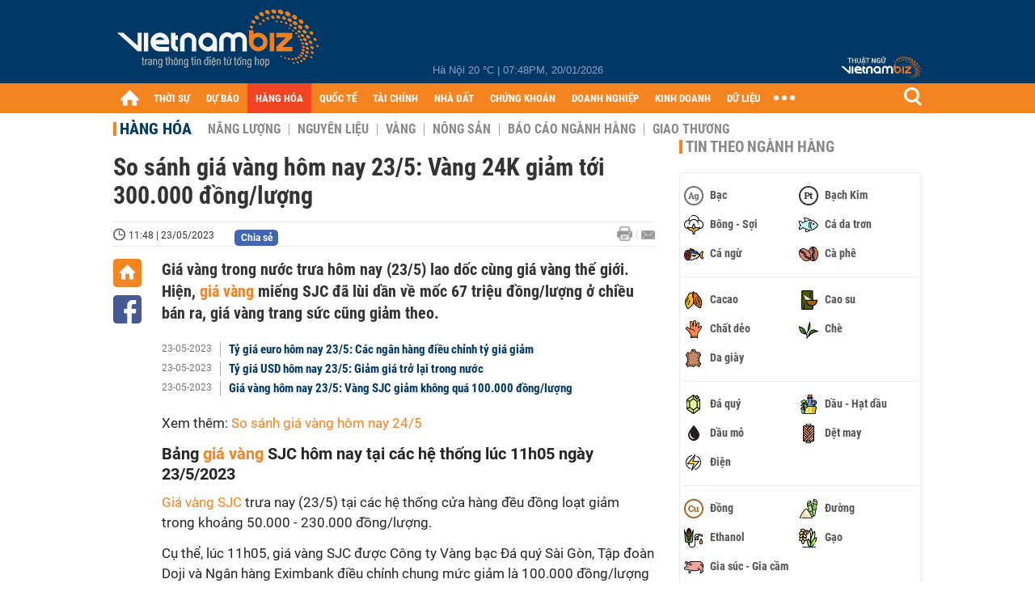

--- FILE ---
content_type: text/html; charset=utf-8
request_url: https://vietnambiz.vn/so-sanh-gia-vang-hom-nay-235-vang-24k-giam-toi-300000-dongluong-202352311483890.htm
body_size: 35627
content:

<!DOCTYPE html>
<html lang="vi">
<head>
    <title>So sánh giá vàng hôm nay 23/5: Vàng 24K giảm tới 300.000 đồng/lượng</title>
    <meta charset="utf-8" />
    <meta name="viewport" content="width=device-width, initial-scale=1, maximum-scale=1, user-scalable=0, minimal-ui" />
    <meta http-equiv="Content-Language" content="vi" />
    <meta property="fb:app_id" content="3103388003239852">
<meta name="keywords" content="giá vàng, giá vàng SJC, Bảo tín Minh Châu, Giá vàng trong nước, Giá vàng thế giới, Giá vàng hôm nay, Giá vàng Doji, Giá vàng SJC hôm nay, Giá vàng 9999, Giá vàng 18k, Giá vàng tây, giá vàng 24K, Giá vàng PNJ, Giá vàng Eximbank" id="metakeywords" /> 
	<meta name="news_keywords" content="giá vàng, giá vàng SJC, Bảo tín Minh Châu, Giá vàng trong nước, Giá vàng thế giới, Giá vàng hôm nay, Giá vàng Doji, Giá vàng SJC hôm nay, Giá vàng 9999, Giá vàng 18k, Giá vàng tây, giá vàng 24K, Giá vàng PNJ, Giá vàng Eximbank" id="newskeywords" /> 
	<meta name="description" content="Giá vàng trong nước trưa hôm nay (23/5) lao dốc cùng giá vàng thế giới. Hiện, giá vàng miếng SJC đã lùi dần về mốc 67 triệu đồng/lượng ở chiều bán ra, giá vàng trang sức cũng giảm theo." id="metaDes" /> 
	<meta name="Language" content="vi" /> 
	<meta name="distribution" content="Global" /> 
	<meta name="REVISIT-AFTER" content="1 DAYS" /> 
	<meta name="robots" content="index,follow" id="metaRobots" /> 
	<meta name="copyright" content="Copyright (c) by https://vietnambiz.vn/" /> 
	<meta name="RATING" content="GENERAL" /> 
	<meta name="GENERATOR" content="https://vietnambiz.vn/" /> 
	<meta name="author" content="VietnamBiz" /> 
	<meta property="og:type" content="Article" /> 
	<meta property="article:tag" content="giá vàng, giá vàng SJC, Bảo tín Minh Châu, Giá vàng trong nước, Giá vàng thế giới, Giá vàng hôm nay, Giá vàng Doji, Giá vàng SJC hôm nay, Giá vàng 9999, Giá vàng 18k, Giá vàng tây, giá vàng 24K, Giá vàng PNJ, Giá vàng Eximbank" /> 
	<meta property="og:title" content="So sánh giá vàng hôm nay 23/5: Vàng 24K giảm tới 300.000 đồng/lượng" /> 
	<meta property="og:description" content="Giá vàng trong nước trưa hôm nay (23/5) lao dốc cùng giá vàng thế giới. Hiện, giá vàng miếng SJC đã lùi dần về mốc 67 triệu đồng/lượng ở chiều bán ra, giá vàng trang sức cũng giảm theo." /> 
	<meta property="og:image" content="https://cdn1.vietnambiz.vn/1881912202208555/images/2023/05/23/5-20230523114523164-avatar-15x10-20230523114837599.jpg?width=600&height=315" /> 
	<meta property="og:image:width" content="600" /> 
	<meta property="og:image:height" content="315" /> 
	<meta property="og:url" content="https://vietnambiz.vn/so-sanh-gia-vang-hom-nay-235-vang-24k-giam-toi-300000-dongluong-202352311483890.htm" /> 
	<meta property="article:section" content="Hàng Hóa" /> 
	<meta property="article:published_time" content="2023-05-23T11:48:00" /> 
	<meta property="article:modified_time" content="2023-05-23T11:48:00" /> 
	<meta name="pubdate" content="2023-05-23T11:48:00" /> 
	<meta name="lastmod" content="2023-05-23T11:48:00" /> 
	<meta property="og:site_name" content="vietnambiz" /> 
	<meta property="article:author" content="VietnamBiz" /> 
	<link rel="canonical" href="https://vietnambiz.vn/so-sanh-gia-vang-hom-nay-235-vang-24k-giam-toi-300000-dongluong-202352311483890.htm" /> 
	
    <link href="/images/Biz1_32x32-01.png" rel="shortcut icon" type="image/png" />

    
					<link rel="preconnect" href="https://fonts.googleapis.com" />
					<link rel="preconnect" href="https://fonts.gstatic.com" crossorigin />
					<link href="https://fonts.googleapis.com/css2?family=Inter:ital,opsz,wght@0,14..32,100..900;1,14..32,100..900&family=Newsreader:ital,opsz,wght@0,6..72,200..800;1,6..72,200..800&display=swap" rel="stylesheet" />
					<link href="/plugins/fancybox/jquery.fancybox.min.css" rel="stylesheet" />
					<link href="/plugins/aos/aos.css" rel="stylesheet" />
					<link href="/plugins/jquery/ba/beforeafter.css" rel="stylesheet" />
					<link href="/dist/css/detail.css?v=lmIw_VoRpOHzuTxJbu5tIc6CUPr-v84-e4gWkT2D63I" rel="stylesheet" />
                

    <link href="/dist/css/plugins.min.css?v=xZj_dl57vwqsG9ouRAqlTIxgJ3VVEoALGLQ42y2D1Vk" rel="stylesheet" />
    <link href="/dist/css/site.min.css?v=p_NKbiZ1YEpfUqESHWN6sNJufbdeAAQ5cXSyC0rkfqU" rel="stylesheet" />

        <!-- Google tag (gtag.js) -->
        <script async src="https://www.googletagmanager.com/gtag/js?id=G-40WFXFP7MQ"></script>
        <script>
            window.dataLayer = window.dataLayer || [];
            function gtag() { dataLayer.push(arguments); }
            gtag('js', new Date());

            gtag('config', 'G-40WFXFP7MQ');
        </script>
        <!-- Global site tag (gtag.js) - Google Analytics -->
        <script async src="https://www.googletagmanager.com/gtag/js?id=UA-83194171-2"></script>
        <script>
            window.dataLayer = window.dataLayer || [];
            function gtag() { dataLayer.push(arguments); }
            gtag('js', new Date());

            gtag('config', 'UA-83194171-2');
        </script>
            <!-- ADS ASYNC -->
            <!-- Code Cắm header -->
            <script async src="https://static.amcdn.vn/tka/cdn.js" type="text/javascript"></script>
            <script>
                var arfAsync = arfAsync || [];
            </script>
            <script id="arf-core-js" onerror="window.arferrorload=true;" src="//media1.admicro.vn/cms/Arf.min.js" async></script>
            <script type="text/javascript">var _ADM_Channel = 'hang-hoa';</script>
        <script async src="https://fundingchoicesmessages.google.com/i/pub-4181597810933246?ers=1" nonce="XAJD8DzY6yXPzPWDq_k_nA"></script>
        <script nonce="XAJD8DzY6yXPzPWDq_k_nA">(function () { function signalGooglefcPresent() { if (!window.frames['googlefcPresent']) { if (document.body) { const iframe = document.createElement('iframe'); iframe.style = 'width: 0; height: 0; border: none; z-index: -1000; left: -1000px; top: -1000px;'; iframe.style.display = 'none'; iframe.name = 'googlefcPresent'; document.body.appendChild(iframe); } else { setTimeout(signalGooglefcPresent, 0); } } } signalGooglefcPresent(); })();</script>
        <script type="application/ld+json">
            {"@context":"https://schema.org","@type":"NewsArticle","headline":"So sánh giá vàng hôm nay 23/5: Vàng 24K giảm tới 300.000 đồng/lượng","description":"Giá vàng trong nước trưa hôm nay (23/5) lao dốc cùng giá vàng thế giới. Hiện,<a class=\"link-content-inline\" title=\" giá vàng \" href=\"https://vietnambiz.vn/gia-vang-hom-nay.html\" data-id=\"insertlink_20230523114442305\" data-type=\"inside\"> giá vàng </a>miếng SJC đã lùi dần về mốc 67 triệu đồng/lượng ở chiều bán ra, giá vàng trang sức cũng giảm theo.","url":"https://vietnambiz.vn/so-sanh-gia-vang-hom-nay-235-vang-24k-giam-toi-300000-dongluong-202352311483890.htm","mainEntityOfPage":{"@type":"WebPage","@id":"https://vietnambiz.vn/so-sanh-gia-vang-hom-nay-235-vang-24k-giam-toi-300000-dongluong-202352311483890.htm"},"publisher":{"@type":"Organization","name":"Trang Việt Nam Biz","logo":{"@type":"ImageObject","url":"https://cdn.vietnambiz.vn/logos/logo-600.png"}},"image":["https://cdn.vietnambiz.vn/1881912202208555/images/2023/05/23/5-20230523114523164-avatar-15x10-20230523114837599.jpg?width=600"],"datePublished":"2023-05-23T11:48:28+07:00","dateModified":"2023-05-23T11:48:28+07:00","author":{"@type":"Person","name":"Du Y","url":"https://vietnambiz.vn"},"breadcrumb":{"@type":"BreadcrumbList","itemListElement":[{"@type":"ListItem","position":1,"item":{"@id":"https://vietnambiz.vn//hang-hoa.htm","name":"Hàng hóa"}},{"@type":"ListItem","position":2,"item":{"@id":"https://vietnambiz.vn/so-sanh-gia-vang-hom-nay-235-vang-24k-giam-toi-300000-dongluong-202352311483890.htm","name":"So sánh giá vàng hôm nay 23/5: Vàng 24K giảm tới 300.000 đồng/lượng"}}]}};
        </script>
        <!-- Pushtimize: new version -->
        <script src="https://sdk.moneyoyo.com/v1/webpush.js?pid=wqE8-lVEeSm0I6KH0aMLGQ" async></script>
</head>
<body class="">

    <div id="fb-root"></div>
    <script async defer crossorigin="anonymous" src="https://connect.facebook.net/vi_VN/sdk.js#xfbml=1&amp;version=v12.0&amp;appId=3103388003239852&amp;autoLogAppEvents=1"></script>

    <div id="admwrapper">
            <div id="back-to-top" class="autopro-scrolltop"></div>
            <header class="using-scroll hidden-print">
                
<div class="header-top">
    <div class="w1000">
        <div class="float-left">
            <a class="logo-header" href="/" title="VietnamBiz"></a>
        </div>
        <!-- weather -->
        <div class="weather">
            <span id="_weather"></span> |
            <span id="_dateTime" data-value=""></span>
        </div>
        <a href="https://thuatngu.vietnambiz.vn/" class="logo-thuatngu">
            <img src="/images/logo-new-tnkt.png" alt=" Thuật ngữ VietnamBiz">
        </a>
    </div>
</div>
<div class="header-bottom">
    <div class="w1000">
        <div class="menu-container">
            <ul class="menu-main">
                <li class="icon-home menu-item">
                    <a class="home first hidearrow" href="/" title="Trang chủ" data-id="0"></a>
                </li>
                
                <li class="menu-item" data-id="3" data-url="thoi-su" data-ajaxcontent-trigger="mouseenter">
                    <a class="first" href="/thoi-su.htm" title="THỜI SỰ" data-id="3">
                        THỜI SỰ
                    </a>

                </li>
                <li class="menu-item" data-id="541" data-url="du-bao" data-ajaxcontent-trigger="mouseenter">
                    <a class="first" href="/du-bao.htm" title="DỰ BÁO" data-id="541">
                        DỰ BÁO
                    </a>

                </li>
                <li class="menu-item" data-id="11" data-url="hang-hoa" data-ajaxcontent-trigger="mouseenter">
                    <a class="first" href="/hang-hoa.htm" title="HÀNG HÓA" data-id="11">
                        HÀNG HÓA
                    </a>

                </li>
                <li class="menu-item" data-id="12" data-url="quoc-te" data-ajaxcontent-trigger="mouseenter">
                    <a class="first" href="/quoc-te.htm" title="QUỐC TẾ" data-id="12">
                        QUỐC TẾ
                    </a>

                </li>
                <li class="menu-item" data-id="32" data-url="tai-chinh" data-ajaxcontent-trigger="mouseenter">
                    <a class="first" href="/tai-chinh.htm" title="TÀI CHÍNH" data-id="32">
                        TÀI CHÍNH
                    </a>

                </li>
                <li class="menu-item" data-id="16" data-url="nha-dat" data-ajaxcontent-trigger="mouseenter">
                    <a class="first" href="/nha-dat.htm" title="NHÀ ĐẤT" data-id="16">
                        NHÀ ĐẤT
                    </a>

                </li>
                <li class="menu-item" data-id="13" data-url="chung-khoan" data-ajaxcontent-trigger="mouseenter">
                    <a class="first" href="/chung-khoan.htm" title="CHỨNG KHOÁN" data-id="13">
                        CHỨNG KHOÁN
                    </a>

                </li>
                <li class="menu-item" data-id="22" data-url="doanh-nghiep" data-ajaxcontent-trigger="mouseenter">
                    <a class="first" href="/doanh-nghiep.htm" title="DOANH NGHIỆP" data-id="22">
                        DOANH NGHIỆP
                    </a>

                </li>
                <li class="menu-item" data-id="33" data-url="kinh-doanh" data-ajaxcontent-trigger="mouseenter">
                    <a class="first" href="/kinh-doanh.htm" title="KINH DOANH" data-id="33">
                        KINH DOANH
                    </a>

                </li>
     
                <li class="not-hover menu-item">
                    <a class="" href="https://data.vietnambiz.vn/" target="_blank" title="DỮ LIỆU">DỮ LIỆU</a>
                </li>
            </ul>
            <div id="desktop-main-menu-expand" class="menu-expand">
                <div class="menu-expand-left"></div>
                <div class="menu-expand-right"></div>
            </div>
            <span class="arrow"></span>
        </div>
        <div class="search float-right">
            <input type="text" placeholder="Nhập nội dung tìm kiếm" id="txtSearch" />
            <img src="/images/btn-search-icon.png" title="Tìm kiếm" alt="Tìm kiếm" id="btnSearch" class="float-right" />
        </div>
        <div class="right clickable" data-trigger>
            <span class="icon icon-dot-nav" data-trigger-content>
                <span class="dot-1"></span>
                <span class="dot-2"></span>
                <span class="dot-3"></span>
            </span>
            <div class="popup">
                
        <div class="wrapper clearafter">
                <div class="col left">
                    <a data-invisible="false" data-id="3" href="/thoi-su.htm" class="title" title="Th&#x1EDD;i s&#x1EF1;">Thời sự</a>

                        <ul>
                                <li><a href="/thoi-su/vi-mo.htm" title="V&#x129; m&#xF4;" data-id="101">Vĩ mô</a></li>
                                <li><a href="/thoi-su/chinh-sach.htm" title="Ch&#xED;nh s&#xE1;ch" data-id="104">Chính sách</a></li>
                                <li><a href="/thoi-su/dau-tu.htm" title="&#x110;&#x1EA7;u t&#x1B0;" data-id="126">Đầu tư</a></li>
                                <li><a href="/thoi-su/nhan-su.htm" title="Nh&#xE2;n s&#x1EF1;" data-id="103">Nhân sự</a></li>
                        </ul>
                </div>
                <div class="col left">
                    <a data-invisible="false" data-id="11" href="/hang-hoa.htm" class="title" title="H&amp;#224;ng h&amp;#243;a">Hàng hóa</a>

                        <ul>
                                <li><a href="/hang-hoa/nang-luong.htm" title="N&#x103;ng l&#x1B0;&#x1EE3;ng" data-id="105">Năng lượng</a></li>
                                <li><a href="/hang-hoa/nguyen-lieu.htm" title="Nguy&#xEA;n li&#x1EC7;u" data-id="106">Nguyên liệu</a></li>
                                <li><a href="/hang-hoa/vang.htm" title="V&#xE0;ng" data-id="107">Vàng</a></li>
                                <li><a href="/hang-hoa/nong-san.htm" title="N&#xF4;ng s&#x1EA3;n" data-id="108">Nông sản</a></li>
                                <li><a href="/hang-hoa/bao-cao-nganh-hang.htm" title="B&#xE1;o c&#xE1;o ng&#xE0;nh h&#xE0;ng" data-id="144">Báo cáo ngành hàng</a></li>
                        </ul>
                </div>
                <div class="col left">
                    <a data-invisible="false" data-id="32" href="/tai-chinh.htm" class="title" title="T&amp;#224;i ch&amp;#237;nh">Tài chính</a>

                        <ul>
                                <li><a href="/tai-chinh/ngan-hang.htm" title="Ng&#xE2;n h&#xE0;ng" data-id="127">Ngân hàng</a></li>
                                <li><a href="/tai-chinh/tai-san-ma-hoa.htm" title="T&#xE0;i s&#x1EA3;n m&#xE3; ho&#xE1;" data-id="128">Tài sản mã hoá</a></li>
                                <li><a href="/tai-chinh/bao-hiem.htm" title="B&#x1EA3;o hi&#x1EC3;m" data-id="129">Bảo hiểm</a></li>
                                <li><a href="/tai-chinh/ty-gia.htm" title="T&#x1EF7; gi&#xE1;" data-id="130">Tỷ giá</a></li>
                                <li><a href="/tai-chinh/phi-tien-mat.htm" title="Phi ti&#x1EC1;n m&#x1EB7;t" data-id="526">Phi tiền mặt</a></li>
                                <li><a href="/tai-chinh/tai-chinh-tieu-dung.htm" title="T&#xE0;i ch&#xED;nh ti&#xEA;u d&#xF9;ng" data-id="131">Tài chính tiêu dùng</a></li>
                        </ul>
                </div>
                <div class="col left">
                    <a data-invisible="false" data-id="16" href="/nha-dat.htm" class="title" title="Nh&amp;#224; &#x111;&#x1EA5;t">Nhà đất</a>

                        <ul>
                                <li><a href="/nha-dat/thi-truong.htm" title="Th&#x1ECB; tr&#x1B0;&#x1EDD;ng" data-id="123">Thị trường</a></li>
                                <li><a href="/nha-dat/du-an.htm" title="D&#x1EF1; &#xE1;n" data-id="124">Dự án</a></li>
                                <li><a href="/nha-dat/quy-hoach.htm" title="Quy ho&#x1EA1;ch" data-id="132">Quy hoạch</a></li>
                                <li><a href="/nha-dat/chu-dau-tu.htm" title="Ch&#x1EE7; &#x111;&#x1EA7;u t&#x1B0;" data-id="517">Chủ đầu tư</a></li>
                        </ul>
                </div>
                <div class="col left">
                    <a data-invisible="false" data-id="13" href="/chung-khoan.htm" class="title" title="Ch&#x1EE9;ng kho&amp;#225;n">Chứng khoán</a>

                        <ul>
                                <li><a href="/chung-khoan/thi-truong.htm" title="Th&#x1ECB; tr&#x1B0;&#x1EDD;ng" data-id="115">Thị trường</a></li>
                                <li><a href="/chung-khoan/giao-dich-lon.htm" title="Giao d&#x1ECB;ch l&#x1EDB;n" data-id="116">Giao dịch lớn</a></li>
                                <li><a href="/chung-khoan/ipo-niem-yet.htm" title="IPO - Ni&#xEA;m y&#x1EBF;t" data-id="117">IPO - Niêm yết</a></li>
                                <li><a href="/chung-khoan/kien-thuc.htm" title="Ki&#x1EBF;n th&#x1EE9;c" data-id="118">Kiến thức</a></li>
                        </ul>
                </div>
                <div class="col left">
                    <a data-invisible="false" data-id="22" href="/doanh-nghiep.htm" class="title" title="Doanh nghi&#x1EC7;p">Doanh nghiệp</a>

                        <ul>
                                <li><a href="/doanh-nghiep/ket-qua-kinh-doanh.htm" title="K&#x1EBF;t qu&#x1EA3; kinh doanh" data-id="119">Kết quả kinh doanh</a></li>
                                <li><a href="/doanh-nghiep/lanh-dao.htm" title="L&#xE3;nh &#x111;&#x1EA1;o" data-id="120">Lãnh đạo</a></li>
                                <li><a href="/doanh-nghiep/chan-dung-doanh-nghiep.htm" title="Ch&#xE2;n dung Doanh nghi&#x1EC7;p" data-id="122">Chân dung Doanh nghiệp</a></li>
                                <li><a href="/doanh-nghiep/tin-hoat-dong.htm" title="Tin ho&#x1EA1;t &#x111;&#x1ED9;ng" data-id="134">Tin hoạt động</a></li>
                                <li><a href="/doanh-nghiep/trai-phieu.htm" title="Tr&#xE1;i phi&#x1EBF;u" data-id="544">Trái phiếu</a></li>
                        </ul>
                </div>
                <div class="col left">
                    <a data-invisible="false" data-id="33" href="/kinh-doanh.htm" class="title" title="Kinh doanh">Kinh doanh</a>

                        <ul>
                                <li><a href="/kinh-doanh/startup.htm" title="Startup" data-id="139">Startup</a></li>
                                <li><a href="/kinh-doanh/cau-chuyen-kinh-doanh.htm" title="C&#xE2;u chuy&#x1EC7;n kinh doanh" data-id="140">Câu chuyện kinh doanh</a></li>
                                <li><a href="/kinh-doanh/kinh-doanh-so.htm" title="Kinh doanh s&#x1ED1;" data-id="523">Kinh doanh số</a></li>
                                <li><a href="/kinh-doanh/doanh-nhan.htm" title="Doanh nh&#xE2;n" data-id="141">Doanh nhân</a></li>
                                <li><a href="/kinh-doanh/chuoi-ban-le.htm" title="Chu&#x1ED7;i - B&#xE1;n l&#x1EBB;" data-id="524">Chuỗi - Bán lẻ</a></li>
                                <li><a href="/kinh-doanh/xe.htm" title="Xe" data-id="125">Xe</a></li>
                        </ul>
                </div>
        </div>

<div class="clearfix"></div>
<div class="newline">
    <div class="newlink">
        <a href="/emagazine.htm" rel="nofollow" class="view-emag" title="eMagazine"></a>
        <a href="/infographic.htm" rel="nofollow" class="view-photo" title="Infographic"></a>
        <a href="/photostory.htm" rel="nofollow" class="view-info" title="Photostory"></a>
        <a href="https://thuatngu.vietnambiz.vn/" rel="nofollow" class="view-thuatngu" title="Thuật ngữ kinh tế"></a>
    </div>
</div>                 
            </div>
        </div>
    </div>
    <div class="clearfix"></div>
</div> 
            </header>

        <!-- ads -->
            <div class="w1000">
                <div class="vnbiz-topbanner">
                        <div>
        <zone id="jsec9wly"></zone>
        <script>
            arfAsync.push("jsec9wly");
        </script>
    </div>

                </div>
            </div>

        
				<input type="hidden" value="118,1836,9749,8127,6953,45074,144474,144472,144471,25429,151822,144473,151823,152669,2275" />
				<div id="vnb-post-detail-page" data-zoneparentid="11">
						<input type="hidden" value="11" id="hdZoneParentId" />
						<div class="w1000">
							
            <span class="title-pagecate">
                <a data-role="cate-name" href="/hang-hoa.htm" title="H&#xE0;ng h&#xF3;a">Hàng hóa</a>
            </span>
        <ul class="list-cate">
                <li>
                    <a data-id="105" href="/hang-hoa/nang-luong.htm" title="N&#x103;ng l&#x1B0;&#x1EE3;ng" class="">
                        Năng lượng
                    </a>
                </li>
                <li>
                    <a data-id="106" href="/hang-hoa/nguyen-lieu.htm" title="Nguy&#xEA;n li&#x1EC7;u" class="">
                        Nguyên liệu
                    </a>
                </li>
                <li>
                    <a data-id="107" href="/hang-hoa/vang.htm" title="V&#xE0;ng" class="">
                        Vàng
                    </a>
                </li>
                <li>
                    <a data-id="108" href="/hang-hoa/nong-san.htm" title="N&#xF4;ng s&#x1EA3;n" class="">
                        Nông sản
                    </a>
                </li>
                <li>
                    <a data-id="144" href="/hang-hoa/bao-cao-nganh-hang.htm" title="B&#xE1;o c&#xE1;o ng&#xE0;nh h&#xE0;ng" class="">
                        Báo cáo ngành hàng
                    </a>
                </li>
                <li>
                    <a data-id="521" href="/hang-hoa/giao-thuong.htm" title="Giao th&#x1B0;&#x1A1;ng" class="">
                        Giao thương
                    </a>
                </li>
        </ul>
        <div class="clearfix"></div>
    <div class="flex">
        <div class="vnb-body">
            <div class="post-body-content" data-role="body">

                <div class="titledetail">
                    <h1 class="vnbcb-title" data-role="title">So sánh giá vàng hôm nay 23/5: Vàng 24K giảm tới 300.000 đồng/lượng</h1>
                </div>

                <div class="vnbcbc-top-social">
                    
<div class="vnbcbcbsw-social clearfix">
    <span class="vnbcba-time time-detail">
        <span class="vnbcbat-data" title="11:48 | 23/05/2023" data-role="publishdate">11:48 | 23/05/2023</span>
    </span>
    <div class="fbLikeWrap mt-1">
        <div class="fb-like" data-href="https://vietnambiz.vn/so-sanh-gia-vang-hom-nay-235-vang-24k-giam-toi-300000-dongluong-202352311483890.htm" data-width="" data-layout="button_count" data-action="like" data-size="small" data-share="false"></div>
    </div>
    <a onclick="VNBiz.fn.shareClick('https://vietnambiz.vn/so-sanh-gia-vang-hom-nay-235-vang-24k-giam-toi-300000-dongluong-202352311483890.htm');" href="javascript:;" class="kbwcs-fb mt-1" rel="nofollow">
        <span class="textshare">Chia sẻ</span>
        <span class="kbwcs-number fr item-fb" rel="https://vietnambiz.vn/so-sanh-gia-vang-hom-nay-235-vang-24k-giam-toi-300000-dongluong-202352311483890.htm"></span>
    </a>
        <a rel="nofollow" class="float-right mail-icon" href="mailto:?subject=[vietnambiz.vn] So s&#xE1;nh gi&#xE1; v&#xE0;ng h&#xF4;m nay 23/5: V&#xE0;ng 24K gi&#x1EA3;m t&#x1EDB;i 300.000 &#x111;&#x1ED3;ng/l&#x1B0;&#x1EE3;ng&amp;body=https://vietnambiz.vn/so-sanh-gia-vang-hom-nay-235-vang-24k-giam-toi-300000-dongluong-202352311483890.htm%0D%0AGi&amp;#225; v&amp;#224;ng trong n&#x1B0;&#x1EDB;c tr&#x1B0;a h&amp;#244;m nay (23/5) lao d&#x1ED1;c c&amp;#249;ng gi&amp;#225; v&amp;#224;ng th&#x1EBF; gi&#x1EDB;i. Hi&#x1EC7;n, gi&amp;#225; v&amp;#224;ng mi&#x1EBF;ng SJC &#x111;&amp;#227; l&amp;#249;i d&#x1EA7;n v&#x1EC1; m&#x1ED1;c 67 tri&#x1EC7;u &#x111;&#x1ED3;ng/l&#x1B0;&#x1EE3;ng &#x1EDF; chi&#x1EC1;u b&amp;#225;n ra, gi&amp;#225; v&amp;#224;ng trang s&#x1EE9;c c&#x169;ng gi&#x1EA3;m theo." title="Gửi email"></a>
        <a href="/so-sanh-gia-vang-hom-nay-235-vang-24k-giam-toi-300000-dongluong-202352311483890-print.htm" title="In bài viết" class="print-icon float-right" rel="nofollow" target="_blank"></a>
</div>

                </div>
                <div class="clearfix"></div>
                <div class="vnbcb-content flex">

                    <div class="content-social">
                        <div id="start-social"></div>
                        <div class="w35 networktop" id="sticky-box">
                            <a href="/" title="Trang chủ" class="home-popup-icon"></a>
                            <a title="Chia sẻ" onclick="VNBiz.fn.shareClick('https://vietnambiz.vn/so-sanh-gia-vang-hom-nay-235-vang-24k-giam-toi-300000-dongluong-202352311483890.htm');" href="javascript:;" class="fb-popup-icon" rel="nofollow"></a>
                        </div>
                    </div>

                    <div class="flex-1 article-body-content">
                        <div class="vnbcbc-sapo" data-role="sapo">
                            Giá vàng trong nước trưa hôm nay (23/5) lao dốc cùng giá vàng thế giới. Hiện,<a class="link-content-inline" title=" giá vàng " href="https://vietnambiz.vn/gia-vang-hom-nay.html" data-id="insertlink_20230523114442305" data-type="inside"> giá vàng </a>miếng SJC đã lùi dần về mốc 67 triệu đồng/lượng ở chiều bán ra, giá vàng trang sức cũng giảm theo.
                        </div>

                        

                            <div class="vnbbc-relate relations" data-ids="202352393035178,202352294454980,202352371445401">
                                
            <div class="vnbbcru-li">
                <span class="relate-time">23-05-2023</span>
                <a class="vnbcbcrl-link show-popup visit-popup" data-newsid="202352393035178" href="/ty-gia-euro-hom-nay-235-cac-ngan-hang-dieu-chinh-ty-gia-giam-202352393035178.htm" title="T&#x1EF7; gi&amp;#225; euro h&amp;#244;m nay 23/5: C&amp;#225;c ng&amp;#226;n h&amp;#224;ng &#x111;i&#x1EC1;u ch&#x1EC9;nh t&#x1EF7; gi&amp;#225; gi&#x1EA3;m">Tỷ giá euro hôm nay 23/5: Các ngân hàng điều chỉnh tỷ giá giảm</a>
            </div>
            <div class="vnbbcru-li">
                <span class="relate-time">23-05-2023</span>
                <a class="vnbcbcrl-link show-popup visit-popup" data-newsid="202352294454980" href="/ty-gia-usd-hom-nay-235-tang-manh-so-voi-yen-nhat-202352294454980.htm" title="T&#x1EF7; gi&amp;#225; USD h&amp;#244;m nay 23/5: Gi&#x1EA3;m gi&amp;#225; tr&#x1EDF; l&#x1EA1;i trong n&#x1B0;&#x1EDB;c">Tỷ giá USD hôm nay 23/5: Giảm giá trở lại trong nước</a>
            </div>
            <div class="vnbbcru-li">
                <span class="relate-time">23-05-2023</span>
                <a class="vnbcbcrl-link show-popup visit-popup" data-newsid="202352371445401" href="/gia-vang-hom-nay-235-tiep-da-giam-nhe-202352371445401.htm" title="Gi&amp;#225; v&amp;#224;ng h&amp;#244;m nay 23/5: V&amp;#224;ng SJC gi&#x1EA3;m kh&amp;#244;ng qu&amp;#225; 100.000 &#x111;&#x1ED3;ng/l&#x1B0;&#x1EE3;ng">Giá vàng hôm nay 23/5: Vàng SJC giảm không quá 100.000 đồng/lượng</a>
            </div>

                            </div>

                        <div class="vnbcbc-body vceditor-content wi-active" data-role="content">
                            <p>Xem thêm: <a class="link-content-inline" title="So sánh giá vàng hôm nay 24/5" href="https://vietnambiz.vn/so-sanh-gia-vang-hom-nay-245-vang-sjc-giao-dich-quanh-nguong-67-trieu-dongluong-2023524114741264.htm" data-id="insertlink_20230524114816120" data-type="inside">So sánh giá vàng hôm nay 24/5 </a></p>
<h2 dir="ltr">Bảng giá vàng SJC hôm nay tại các hệ thống lúc 11h05 ngày 23/5/2023</h2>
<p dir="ltr"><a class="link-content-inline" title="Giá vàng SJC " href="https://vietnambiz.vn/gia-vang-sjc.html" data-id="insertlink_20230523114453953" data-type="inside">Giá vàng SJC </a>trưa nay (23/5) tại các hệ thống cửa hàng đều đồng loạt giảm trong khoảng 50.000 - 230.000 đồng/lượng. </p>
<p dir="ltr">Cụ thể, lúc 11h05, giá vàng SJC được Công ty Vàng bạc Đá quý Sài Gòn, Tập đoàn Doji và Ngân hàng Eximbank điều chỉnh chung mức giảm là 100.000 đồng/lượng ở cả hai chiều mua vào - bán ra.</p>
<div class="VnBizPreviewMode align-right type-2" contenteditable="false" data-id="boxnewsrelated_20230524091702668" data-type="boxnewsrelated">
<ul class="type-2" data-template="2" data-items="1">
<li class="title-header">TIN LIÊN QUAN</li>
<li data-newsid="202352472922346"><a class="link-content-inline" href="https://vietnambiz.vn/gia-vang-hom-nay-245-tang-tu-50000-dongluong-den-100000-dongluong-202352472922346.htm" target="_blank" rel="noopener" data-id="insertlink_20234311484926" data-type="inside"> <img src="https://cdn.vietnambiz.vn/1881912202208555/images/2023/05/24/gia-vang-biz-20230524091030226-avatar-15x10-20230524091611705.jpg" alt="" data-avatar="1881912202208555/images/2023/05/24/gia-vang-biz-20230524091030226-avatar-15x10-20230524091611705.jpg"> </a>
<h4 class="title"><a class="link-content-inline" href="https://vietnambiz.vn/gia-vang-hom-nay-245-tang-tu-50000-dongluong-den-100000-dongluong-202352472922346.htm" target="_blank" rel="noopener" data-id="insertlink_20234311484926" data-type="inside">Giá vàng hôm nay 24/5: Tăng từ 50.000 đồng/lượng đến 100.000 đồng/lượng</a> <span class="datetime"> 24/05/2023 - 07:29</span></h4>
</li>
</ul>
</div>
<p dir="ltr">Cùng lúc, Tập đoàn Phú Quý và hệ thống cửa hàng Bảo Tín Minh Châu điều chỉnh giá vàng ở chiều bán ra đều giảm 200.000 đồng/lượng, nhưng chiều mua vào giảm lần lượt 200.000 đồng/lượng và 230.000 đồng/lượng. </p>
<p dir="ltr">Còn hệ thống PNJ và hệ thống cửa hàng Mi Hồng ghi nhận giá bán vàng SJC có cùng mức giảm 100.000 đồng/lượng, trong khi giá mua tại hệ thống PNJ giảm 150.000 đồng/lượng thì tại hệ thống cửa hàng Mi Hồng giảm tới 200.000 đồng/lượng. </p>
<div dir="ltr" align="left">
<table><colgroup><col width="123"><col width="85"><col width="80"><col width="77"><col width="75"><col width="65"><col width="65"><col width="54"></colgroup>
<tbody>
<tr>
<td style="text-align: center;" rowspan="3">
<p dir="ltr"><strong>Giá vàng SJC</strong></p>
</td>
<td style="text-align: center;" rowspan="3">
<p dir="ltr"><strong>Khu vực</strong></p>
</td>
<td style="text-align: center;" colspan="2">
<p dir="ltr"><strong>Phiên hôm qua 22/5</strong></p>
</td>
<td style="text-align: center;" colspan="2">
<p dir="ltr"><strong>Phiên hôm nay 23/5</strong></p>
</td>
<td style="text-align: center;" colspan="2">
<p dir="ltr"><strong>Chênh lệch</strong></p>
</td>
</tr>
<tr>
<td style="text-align: center;">
<p dir="ltr"><strong>Mua vào</strong></p>
</td>
<td style="text-align: center;">
<p dir="ltr"><strong>Bán ra</strong></p>
</td>
<td style="text-align: center;">
<p dir="ltr"><strong>Mua vào</strong></p>
</td>
<td style="text-align: center;">
<p dir="ltr"><strong>Bán ra</strong></p>
</td>
<td style="text-align: center;">
<p dir="ltr"><strong>Mua vào</strong></p>
</td>
<td style="text-align: center;">
<p dir="ltr"><strong>Bán ra</strong></p>
</td>
</tr>
<tr>
<td style="text-align: center;" colspan="4">
<p dir="ltr"><strong>Đơn vị tính: Triệu đồng/lượng</strong></p>
</td>
<td style="text-align: center;" colspan="2">
<p dir="ltr"><strong>Đơn vị tính: Nghìn đồng/lượng</strong></p>
</td>
</tr>
<tr>
<td style="text-align: center;" rowspan="2">
<p dir="ltr">Vàng bạc đá quý Sài Gòn</p>
</td>
<td style="text-align: center;">
<p dir="ltr">TP HCM</p>
</td>
<td style="text-align: center;">
<p dir="ltr">66,65</p>
</td>
<td style="text-align: center;">
<p dir="ltr">67,25</p>
</td>
<td style="text-align: center;">
<p dir="ltr">66,55</p>
</td>
<td style="text-align: center;">
<p dir="ltr">67,15</p>
</td>
<td style="text-align: center;">
<p dir="ltr">-100</p>
</td>
<td style="text-align: center;">
<p dir="ltr">-100</p>
</td>
</tr>
<tr>
<td style="text-align: center;">
<p dir="ltr">Hà Nội</p>
</td>
<td style="text-align: center;">
<p dir="ltr">66,65</p>
</td>
<td style="text-align: center;">
<p dir="ltr">67,27</p>
</td>
<td style="text-align: center;">
<p dir="ltr">66,55</p>
</td>
<td style="text-align: center;">
<p dir="ltr">67,17</p>
</td>
<td style="text-align: center;">
<p dir="ltr">-100</p>
</td>
<td style="text-align: center;">
<p dir="ltr">-100</p>
</td>
</tr>
<tr>
<td style="text-align: center;" rowspan="2">
<p dir="ltr">Hệ thống Doji</p>
</td>
<td style="text-align: center;">
<p dir="ltr">Hà Nội</p>
</td>
<td style="text-align: center;">
<p dir="ltr">66,60</p>
</td>
<td style="text-align: center;">
<p dir="ltr">67,15</p>
</td>
<td style="text-align: center;">
<p dir="ltr">66,50</p>
</td>
<td style="text-align: center;">
<p dir="ltr">67,05</p>
</td>
<td style="text-align: center;">
<p dir="ltr">-100</p>
</td>
<td style="text-align: center;">
<p dir="ltr">-100</p>
</td>
</tr>
<tr>
<td style="text-align: center;">
<p dir="ltr">TP HCM</p>
</td>
<td style="text-align: center;">
<p dir="ltr">66,60</p>
</td>
<td style="text-align: center;">
<p dir="ltr">67,15</p>
</td>
<td style="text-align: center;">
<p dir="ltr">66,50</p>
</td>
<td style="text-align: center;">
<p dir="ltr">67,05</p>
</td>
<td style="text-align: center;">
<p dir="ltr">-100</p>
</td>
<td style="text-align: center;">
<p dir="ltr">-100</p>
</td>
</tr>
<tr>
<td style="text-align: center;">
<p dir="ltr">Tập đoàn Phú Quý</p>
</td>
<td style="text-align: center;">
<p dir="ltr">Hà Nội</p>
</td>
<td style="text-align: center;">
<p dir="ltr">66,60</p>
</td>
<td style="text-align: center;">
<p dir="ltr">67,20</p>
</td>
<td style="text-align: center;">
<p dir="ltr">66,40</p>
</td>
<td style="text-align: center;">
<p dir="ltr">67,00</p>
</td>
<td style="text-align: center;">
<p dir="ltr">-200</p>
</td>
<td style="text-align: center;">
<p dir="ltr">-200</p>
</td>
</tr>
<tr>
<td style="text-align: center;" rowspan="2">
<p dir="ltr">Cửa hàng vàng bạc đá quý Phú Nhuận</p>
</td>
<td style="text-align: center;">
<p dir="ltr">TP HCM</p>
</td>
<td style="text-align: center;">
<p dir="ltr">66,75</p>
</td>
<td style="text-align: center;">
<p dir="ltr">67,25</p>
</td>
<td style="text-align: center;">
<p dir="ltr">66,60</p>
</td>
<td style="text-align: center;">
<p dir="ltr">67,15</p>
</td>
<td style="text-align: center;">
<p dir="ltr">-150</p>
</td>
<td style="text-align: center;">
<p dir="ltr">-100</p>
</td>
</tr>
<tr>
<td style="text-align: center;">
<p dir="ltr">Hà Nội</p>
</td>
<td style="text-align: center;">
<p dir="ltr">66,75</p>
</td>
<td style="text-align: center;">
<p dir="ltr">67,25</p>
</td>
<td style="text-align: center;">
<p dir="ltr">66,60</p>
</td>
<td style="text-align: center;">
<p dir="ltr">67,15</p>
</td>
<td style="text-align: center;">
<p dir="ltr">-150</p>
</td>
<td style="text-align: center;">
<p dir="ltr">-100</p>
</td>
</tr>
<tr>
<td style="text-align: center;">
<p dir="ltr">Bảo Tín Minh Châu</p>
</td>
<td style="text-align: center;">
<p dir="ltr">Toàn quốc</p>
</td>
<td style="text-align: center;">
<p dir="ltr">66,65</p>
</td>
<td style="text-align: center;">
<p dir="ltr">67,18</p>
</td>
<td style="text-align: center;">
<p dir="ltr">66,42</p>
</td>
<td style="text-align: center;">
<p dir="ltr">66,98</p>
</td>
<td style="text-align: center;">
<p dir="ltr">-230</p>
</td>
<td style="text-align: center;">
<p dir="ltr">-200</p>
</td>
</tr>
<tr>
<td style="text-align: center;">
<p dir="ltr">Mi Hồng</p>
</td>
<td style="text-align: center;">
<p dir="ltr">TP HCM</p>
</td>
<td style="text-align: center;">
<p dir="ltr">66,75</p>
</td>
<td style="text-align: center;">
<p dir="ltr">67,10</p>
</td>
<td style="text-align: center;">
<p dir="ltr">66,55</p>
</td>
<td style="text-align: center;">
<p dir="ltr">67,00</p>
</td>
<td style="text-align: center;">
<p dir="ltr">-200</p>
</td>
<td style="text-align: center;">
<p dir="ltr">-100</p>
</td>
</tr>
<tr>
<td style="text-align: center;">
<p dir="ltr">Tại ngân hàng Eximbank</p>
</td>
<td style="text-align: center;">
<p dir="ltr">Toàn quốc</p>
</td>
<td style="text-align: center;">
<p dir="ltr">66,70</p>
</td>
<td style="text-align: center;">
<p dir="ltr">67,10</p>
</td>
<td style="text-align: center;">
<p dir="ltr">66,60</p>
</td>
<td style="text-align: center;">
<p dir="ltr">67,00</p>
</td>
<td style="text-align: center;">
<p dir="ltr">-100</p>
</td>
<td style="text-align: center;">
<p dir="ltr">-100</p>
</td>
</tr>
</tbody>
</table>
</div>
<p dir="ltr" style="text-align: center;"><strong>Vàng SJC tại một số hệ thống cửa hàng được khảo sát vào lúc 11h05. (Tổng hợp: Du Y)</strong></p>
<h2 dir="ltr">Bảng giá vàng 24K hôm nay tại các hệ thống lúc 11h05 ngày 23/5/2023</h2>
<p dir="ltr">Trưa cùng ngày, <a class="link-content-inline" title="giá vàng 24K" href="https://vietnambiz.vn/gia-vang-24k.html" data-id="insertlink_20230523114514307" data-type="inside">giá vàng 24K</a> được các thương hiệu vàng trong nước điều chỉnh giảm từ 150.000 đồng/lượng đến 300.000 đồng/lượng. </p>
<div class="VnBizPreviewMode align-center" contenteditable="false" data-id="simpleimage_20230523114526137" data-type="simpleimage">
<figure class="image" data-border-width="1" data-border-color="#c82121" data-zoom="false" data-border="false"><img src="https://cdn.vietnambiz.vn/1881912202208555/images/2023/05/23/5-20230523114523164.jpg?width=700" alt="" data-original="https://cdn.vietnambiz.vn/1881912202208555/images/2023/05/23/5-20230523114523164.jpg" data-mobile-url="https://cdn.vietnambiz.vn/1881912202208555/images/2023/05/23/5-20230523114523164.jpg?width=700">
<figcaption class="PhotoCMS_Caption">
<p class="show-placeholder" contenteditable="true" data-placeholder="[Nhập chú thích ảnh]">Ảnh: Du Y</p>
</figcaption>
</figure>
</div>
<p dir="ltr">Theo khảo sát, giá vàng tại Công ty Vàng bạc đá quý Sài Gòn giảm 150.000 đồng/lượng khi mua vào - bán ra. </p>
<p dir="ltr">Với Tập đoàn Doji và Tập đoàn Phú Quý, vàng 24K cùng giảm 250.000 đồng/lượng ở chiều bán còn chiều mua giảm 200.000 đồng/lượng tại Tập đoàn Doji nhưng giảm 250.000 đồng/lượng tại Tập đoàn Phú Quý. </p>
<p dir="ltr">Cùng chiều, hệ thống PNJ với hệ thống cửa hàng Bảo Tín Minh Châu điều chỉnh giá mua và bán đều giảm 300.000 đồng/lượng.</p>
<p dir="ltr">Tương tự, tại hệ thống cửa hàng Mi Hồng, giá vàng ghi nhận cũng giảm  300.000 đồng/lượng ở chiều mua và 200.000 đồng/lượng ở chiều bán. </p>
<div dir="ltr" align="left">
<table><colgroup><col width="117"><col width="79"><col width="74"><col width="70"><col width="74"><col width="73"><col width="71"><col width="66"></colgroup>
<tbody>
<tr>
<td style="text-align: center;" rowspan="3">
<p dir="ltr"><strong>Giá vàng 24K</strong></p>
</td>
<td style="text-align: center;" rowspan="3">
<p dir="ltr"><strong>Khu vực</strong></p>
</td>
<td style="text-align: center;" colspan="2">
<p dir="ltr"><strong>Phiên hôm qua 22/5</strong></p>
</td>
<td style="text-align: center;" colspan="2">
<p dir="ltr"><strong>Phiên hôm nay 23/5</strong></p>
</td>
<td style="text-align: center;" colspan="2">
<p dir="ltr"><strong>Chênh lệch</strong></p>
</td>
</tr>
<tr>
<td style="text-align: center;">
<p dir="ltr"><strong>Mua vào</strong></p>
</td>
<td style="text-align: center;">
<p dir="ltr"><strong>Bán ra</strong></p>
</td>
<td style="text-align: center;">
<p dir="ltr"><strong>Mua vào</strong></p>
</td>
<td style="text-align: center;">
<p dir="ltr"><strong>Bán ra</strong></p>
</td>
<td style="text-align: center;">
<p dir="ltr"><strong>Mua vào</strong></p>
</td>
<td style="text-align: center;">
<p dir="ltr"><strong>Bán ra</strong></p>
</td>
</tr>
<tr>
<td style="text-align: center;" colspan="4">
<p dir="ltr"><strong>Đơn vị tính: Triệu đồng/lượng</strong></p>
</td>
<td style="text-align: center;" colspan="2">
<p dir="ltr"><strong>Đơn vị tính: Nghìn đồng/lượng</strong></p>
</td>
</tr>
<tr>
<td style="text-align: center;">
<p dir="ltr">Vàng bạc đá quý Sài Gòn</p>
</td>
<td style="text-align: center;">
<p dir="ltr">TP HCM</p>
</td>
<td style="text-align: center;">
<p dir="ltr">55,85</p>
</td>
<td style="text-align: center;">
<p dir="ltr">56,55</p>
</td>
<td style="text-align: center;">
<p dir="ltr">55,70</p>
</td>
<td style="text-align: center;">
<p dir="ltr">56,40</p>
</td>
<td style="text-align: center;">
<p dir="ltr">-150</p>
</td>
<td style="text-align: center;">
<p dir="ltr">-150</p>
</td>
</tr>
<tr>
<td style="text-align: center;" rowspan="2">
<p dir="ltr">Tập đoàn Doji</p>
</td>
<td style="text-align: center;">
<p dir="ltr">Hà Nội</p>
</td>
<td style="text-align: center;">
<p dir="ltr">55,55</p>
</td>
<td style="text-align: center;">
<p dir="ltr">56,65</p>
</td>
<td style="text-align: center;">
<p dir="ltr">55,35</p>
</td>
<td style="text-align: center;">
<p dir="ltr">56,40</p>
</td>
<td style="text-align: center;">
<p dir="ltr">-200</p>
</td>
<td style="text-align: center;">
<p dir="ltr">-250</p>
</td>
</tr>
<tr>
<td style="text-align: center;">
<p dir="ltr">TP HCM</p>
</td>
<td style="text-align: center;">
<p dir="ltr">55,55</p>
</td>
<td style="text-align: center;">
<p dir="ltr">56,65</p>
</td>
<td style="text-align: center;">
<p dir="ltr">55,35</p>
</td>
<td style="text-align: center;">
<p dir="ltr">56,40</p>
</td>
<td style="text-align: center;">
<p dir="ltr">-200</p>
</td>
<td style="text-align: center;">
<p dir="ltr">-250</p>
</td>
</tr>
<tr>
<td style="text-align: center;">
<p dir="ltr">Tập đoàn Phú Quý</p>
</td>
<td style="text-align: center;">
<p dir="ltr">Hà Nội</p>
</td>
<td style="text-align: center;">
<p dir="ltr">55,75</p>
</td>
<td style="text-align: center;">
<p dir="ltr">56,75</p>
</td>
<td style="text-align: center;">
<p dir="ltr">55,50</p>
</td>
<td style="text-align: center;">
<p dir="ltr">56,50</p>
</td>
<td style="text-align: center;">
<p dir="ltr">-250</p>
</td>
<td style="text-align: center;">
<p dir="ltr">-250</p>
</td>
</tr>
<tr>
<td style="text-align: center;">
<p dir="ltr">Hệ thống PNJ</p>
</td>
<td style="text-align: center;">
<p dir="ltr">TP HCM</p>
</td>
<td style="text-align: center;">
<p dir="ltr">55,90</p>
</td>
<td style="text-align: center;">
<p dir="ltr">56,70</p>
</td>
<td style="text-align: center;">
<p dir="ltr">55,60</p>
</td>
<td style="text-align: center;">
<p dir="ltr">56,40</p>
</td>
<td style="text-align: center;">
<p dir="ltr">-300</p>
</td>
<td style="text-align: center;">
<p dir="ltr">-300</p>
</td>
</tr>
<tr>
<td style="text-align: center;">
<p dir="ltr">Bảo Tín Minh Châu</p>
</td>
<td style="text-align: center;">
<p dir="ltr">Toàn quốc</p>
</td>
<td style="text-align: center;">
<p dir="ltr">55,75</p>
</td>
<td style="text-align: center;">
<p dir="ltr">56,85</p>
</td>
<td style="text-align: center;">
<p dir="ltr">55,45</p>
</td>
<td style="text-align: center;">
<p dir="ltr">56,55</p>
</td>
<td style="text-align: center;">
<p dir="ltr">-300</p>
</td>
<td style="text-align: center;">
<p dir="ltr">-300</p>
</td>
</tr>
<tr>
<td style="text-align: center;">
<p dir="ltr">Mi Hồng</p>
</td>
<td style="text-align: center;">
<p dir="ltr">TP HCM</p>
</td>
<td style="text-align: center;">
<p dir="ltr">55,90</p>
</td>
<td style="text-align: center;">
<p dir="ltr">56,30</p>
</td>
<td style="text-align: center;">
<p dir="ltr">55,60</p>
</td>
<td style="text-align: center;">
<p dir="ltr">56,10</p>
</td>
<td style="text-align: center;">
<p dir="ltr">-300</p>
</td>
<td style="text-align: center;">
<p dir="ltr">-200</p>
</td>
</tr>
</tbody>
</table>
</div>
<p dir="ltr" style="text-align: center;"><strong>Vàng 24K tại một số hệ thống cửa hàng được khảo sát vào lúc 11h05. (Tổng hợp: Du Y)</strong></p>
<h2 dir="ltr">Bảng giá vàng 18K hôm nay tại các hệ thống lúc 11h05 ngày 23/5/2023</h2>
<p dir="ltr">Tại phiên này,<a class="link-content-inline" title=" giá vàng 18K " href="https://vietnambiz.vn/gia-vang-18k.html" data-id="insertlink_20230523114606714" data-type="inside"> giá vàng 18K </a>cũng đang có xu hướng đi xuống khi hầu hết các hệ thống cửa hàng đều giảm giá ở cả hai chiều mua - bán. </p>
<p dir="ltr">Trong đó, giá vàng tại Công ty Vàng bạc đá quý Sài Gòn và Tập đoàn Doji được cả hai doanh nghiệp điều chỉnh cùng giảm 110.000 đồng/lượng ở chiều mua, còn chiều bán có mức giảm lần lượt là 110.000 đồng/lượng và 250.000 đồng/lượng. </p>
<p dir="ltr">Tại hệ thống PNJ, vàng 18K đang niêm yết giá mua - bán với mức 41,05 triệu đồng/lượng và 42,45 triệu đồng/lượng, cùng giảm 230.000 đồng/lượng. </p>
<p dir="ltr">Còn lại, tại hệ thống cửa hàng Mi Hồng, giá mua vào - bán ra giảm đồng thời 100.000 đồng/lượng, lùi về mốc 38,8 - 40,3 triệu đồng/lượng. </p>
<div dir="ltr" align="left">
<table><colgroup><col width="112"><col width="85"><col width="87"><col width="74"><col width="66"><col width="78"><col width="65"><col width="57"></colgroup>
<tbody>
<tr>
<td style="text-align: center;" rowspan="3">
<p dir="ltr"><strong>Giá vàng 18K</strong></p>
</td>
<td style="text-align: center;" rowspan="3">
<p dir="ltr"><strong>Khu vực</strong></p>
</td>
<td style="text-align: center;" colspan="2">
<p dir="ltr"><strong>Phiên hôm qua 22/5</strong></p>
</td>
<td style="text-align: center;" colspan="2">
<p dir="ltr"><strong>Phiên hôm nay 23/5</strong></p>
</td>
<td style="text-align: center;" colspan="2">
<p dir="ltr"><strong>Chênh lệch</strong></p>
</td>
</tr>
<tr>
<td style="text-align: center;">
<p dir="ltr"><strong>Mua vào</strong></p>
</td>
<td style="text-align: center;">
<p dir="ltr"><strong>Bán ra</strong></p>
</td>
<td style="text-align: center;">
<p dir="ltr"><strong>Mua vào</strong></p>
</td>
<td style="text-align: center;">
<p dir="ltr"><strong>Bán ra</strong></p>
</td>
<td style="text-align: center;">
<p dir="ltr"><strong>Mua vào</strong></p>
</td>
<td style="text-align: center;">
<p dir="ltr"><strong>Bán ra</strong></p>
</td>
</tr>
<tr>
<td style="text-align: center;" colspan="4">
<p dir="ltr"><strong>Đơn vị tính: Triệu đồng/lượng</strong></p>
</td>
<td style="text-align: center;" colspan="2">
<p dir="ltr"><strong>Đơn vị tính: Nghìn đồng/lượng</strong></p>
</td>
</tr>
<tr>
<td style="text-align: center;">
<p dir="ltr">Vàng bạc đá quý Sài Gòn</p>
</td>
<td style="text-align: center;">
<p dir="ltr">TP HCM</p>
</td>
<td style="text-align: center;">
<p dir="ltr">40,56</p>
</td>
<td style="text-align: center;">
<p dir="ltr">42,56</p>
</td>
<td style="text-align: center;">
<p dir="ltr">40,45</p>
</td>
<td style="text-align: center;">
<p dir="ltr">42,45</p>
</td>
<td style="text-align: center;">
<p dir="ltr">-110</p>
</td>
<td style="text-align: center;">
<p dir="ltr">-110</p>
</td>
</tr>
<tr>
<td style="text-align: center;" rowspan="2">
<p dir="ltr">Tập đoàn Doji</p>
</td>
<td style="text-align: center;">
<p dir="ltr">Hà Nội</p>
</td>
<td style="text-align: center;">
<p dir="ltr">39,35</p>
</td>
<td style="text-align: center;">
<p dir="ltr">56,20</p>
</td>
<td style="text-align: center;">
<p dir="ltr">39,25</p>
</td>
<td style="text-align: center;">
<p dir="ltr">55,95</p>
</td>
<td style="text-align: center;">
<p dir="ltr">-110</p>
</td>
<td style="text-align: center;">
<p dir="ltr">-250</p>
</td>
</tr>
<tr>
<td style="text-align: center;">
<p dir="ltr">TP HCM</p>
</td>
<td style="text-align: center;">
<p dir="ltr">39,35</p>
</td>
<td style="text-align: center;">
<p dir="ltr">56,20</p>
</td>
<td style="text-align: center;">
<p dir="ltr">39,25</p>
</td>
<td style="text-align: center;">
<p dir="ltr">55,95</p>
</td>
<td style="text-align: center;">
<p dir="ltr">-110</p>
</td>
<td style="text-align: center;">
<p dir="ltr">-250</p>
</td>
</tr>
<tr>
<td style="text-align: center;">
<p dir="ltr">Hệ thống PNJ</p>
</td>
<td style="text-align: center;">
<p dir="ltr">TP HCM</p>
</td>
<td style="text-align: center;">
<p dir="ltr">41,28</p>
</td>
<td style="text-align: center;">
<p dir="ltr">42,68</p>
</td>
<td style="text-align: center;">
<p dir="ltr">41,05</p>
</td>
<td style="text-align: center;">
<p dir="ltr">42,45</p>
</td>
<td style="text-align: center;">
<p dir="ltr">-230</p>
</td>
<td style="text-align: center;">
<p dir="ltr">-230</p>
</td>
</tr>
<tr>
<td style="text-align: center;">
<p dir="ltr">Mi Hồng</p>
</td>
<td style="text-align: center;">
<p dir="ltr">TP HCM</p>
</td>
<td style="text-align: center;">
<p dir="ltr">38,90</p>
</td>
<td style="text-align: center;">
<p dir="ltr">40,40</p>
</td>
<td style="text-align: center;">
<p dir="ltr">38,80</p>
</td>
<td style="text-align: center;">
<p dir="ltr">40,30</p>
</td>
<td style="text-align: center;">
<p dir="ltr">-100</p>
</td>
<td style="text-align: center;">
<p dir="ltr">-100</p>
</td>
</tr>
</tbody>
</table>
</div>
<p dir="ltr" style="text-align: center;"><strong>Vàng 18K tại một số hệ thống cửa hàng được khảo sát vào lúc 11h05. (Tổng hợp: Du Y)</strong></p>
<p dir="ltr">Trên thị trường thế giới, giá vàng giao ngay giảm 0,46% xuống 1.962 USD/ounce theo<em> Kitco</em>, vàng giao tháng 6 giảm 0,61% xuống 1.965 USD/ounce, ghi nhận vào lúc 11h11.</p>
<p dir="ltr">Quy đổi theo giá USD của ngân hàng Vietcombank (23.625 đồng), <a class="link-content-inline" title=" giá vàng thế giới " href="https://vietnambiz.vn/gia-vang-the-gioi.html" data-id="insertlink_20230523114632667" data-type="inside">giá vàng thế giới </a>tương đương 55,84 triệu đồng/lượng, thấp hơn 11,33 triệu đồng/lượng so với giá vàng trong nước.</p>

                            
                        </div>
                        <div class="clearfix"></div>

                        <div class="special-relate-news-container">
                            
                <div class="vnbcbc-relate-box clearfix">
                    <a data-newsid="2023522182923806" href="/du-bao-gia-vang-235-duy-tri-xu-huong-bien-dong-nhe-2023522182923806.htm" title="D&#x1EF1; b&amp;#225;o gi&amp;#225; v&amp;#224;ng 23/5: Duy tr&amp;#236; xu h&#x1B0;&#x1EDB;ng bi&#x1EBF;n &#x111;&#x1ED9;ng nh&#x1EB9;?" class="vnbcbcrl-link">Dự báo giá vàng 23/5: Duy trì xu hướng biến động nhẹ?</a>
                    <a data-newsid="2023522182923806" href="/du-bao-gia-vang-235-duy-tri-xu-huong-bien-dong-nhe-2023522182923806.htm" title="D&#x1EF1; b&amp;#225;o gi&amp;#225; v&amp;#224;ng 23/5: Duy tr&amp;#236; xu h&#x1B0;&#x1EDB;ng bi&#x1EBF;n &#x111;&#x1ED9;ng nh&#x1EB9;?" class="img257x172">
                        <img src="https://cdn.vietnambiz.vn/1881912202208555/images/2023/05/22/3-2023052218252038-avatar-15x10-20230522182923300.jpg?width=257&amp;height=172" title="D&#x1EF1; b&amp;#225;o gi&amp;#225; v&amp;#224;ng 23/5: Duy tr&amp;#236; xu h&#x1B0;&#x1EDB;ng bi&#x1EBF;n &#x111;&#x1ED9;ng nh&#x1EB9;?" class="img257x172" alt="Dự báo giá vàng 23/5: Duy trì xu hướng biến động nhẹ?" />
                    </a>
                </div>
                <div class="vnbcbc-relate-box clearfix">
                    <span class="relate-time">22-05-2023</span>
                    <div class="content">
                        <a data-newsid="202352212313753" href="/so-sanh-gia-vang-hom-nay-225-vang-sjc-co-noi-tang-noi-giam-50000-dongluong-202352212313753.htm" title="So s&amp;#225;nh gi&amp;#225; v&amp;#224;ng h&amp;#244;m nay 22/5: V&amp;#224;ng SJC c&amp;#243; n&#x1A1;i t&#x103;ng, n&#x1A1;i gi&#x1EA3;m 50.000 &#x111;&#x1ED3;ng/l&#x1B0;&#x1EE3;ng" class="vnbcbcrl-link">So sánh giá vàng hôm nay 22/5: Vàng SJC có nơi tăng, nơi giảm 50.000 đồng/lượng</a>
                    </div>
                </div>

                        </div>

                        <!-- end icon Fb -->
                        <div id="end-social"></div>
                        <p class="author" data-role="author">
                            Du Y
                        </p>

                        <div class="bottom-info clearfix">
                            
    <div class="link-source-wrapper clearfix">
        <div class="link-source-name">
            Theo <span class="link-source-text-name" data-role="source">Doanh Nghi&#x1EC7;p &amp; Kinh Doanh</span>
            <svg width="10" height="10" viewBox="0 0 10 10" fill="none" xmlns="http://www.w3.org/2000/svg">
                <path fill-rule="evenodd" clip-rule="evenodd" d="M2.5 2.08333C2.38949 2.08333 2.28351 2.12723 2.20537 2.20537C2.12723 2.28351 2.08333 2.38949 2.08333 2.5V8.33333C2.08333 8.44384 2.12723 8.54982 2.20537 8.62796C2.28351 8.7061 2.38949 8.75 2.5 8.75H7.5C7.61051 8.75 7.71649 8.7061 7.79463 8.62796C7.87277 8.54982 7.91667 8.44384 7.91667 8.33333V2.5C7.91667 2.38949 7.87277 2.28351 7.79463 2.20537C7.71649 2.12723 7.61051 2.08333 7.5 2.08333H6.66667C6.43655 2.08333 6.25 1.89679 6.25 1.66667C6.25 1.43655 6.43655 1.25 6.66667 1.25H7.5C7.83152 1.25 8.14946 1.3817 8.38388 1.61612C8.6183 1.85054 8.75 2.16848 8.75 2.5V8.33333C8.75 8.66485 8.6183 8.9828 8.38388 9.21722C8.14946 9.45164 7.83152 9.58333 7.5 9.58333H2.5C2.16848 9.58333 1.85054 9.45164 1.61612 9.21722C1.3817 8.9828 1.25 8.66485 1.25 8.33333V2.5C1.25 2.16848 1.3817 1.85054 1.61612 1.61612C1.85054 1.3817 2.16848 1.25 2.5 1.25H3.33333C3.56345 1.25 3.75 1.43655 3.75 1.66667C3.75 1.89679 3.56345 2.08333 3.33333 2.08333H2.5Z" fill="black"></path>
                <path fill-rule="evenodd" clip-rule="evenodd" d="M2.91666 1.25C2.91666 0.789762 3.28976 0.416667 3.75 0.416667H6.25C6.71023 0.416667 7.08333 0.789762 7.08333 1.25V2.08333C7.08333 2.54357 6.71023 2.91667 6.25 2.91667H3.75C3.28976 2.91667 2.91666 2.54357 2.91666 2.08333V1.25ZM6.25 1.25H3.75V2.08333H6.25V1.25Z" fill="black"></path>
            </svg>
            <input type="text" value="https://doanhnghiepkinhdoanh.doanhnhanvn.vn/so-sanh-gia-vang-hom-nay-235-vang-24k-giam-toi-300000-dongluong-42202352311483890.htm" id="hdSourceLink" class="hdSourceLink" />
            <span id="btnCopy" class="copylink">Copy link</span>
        </div>
        <div class="link-source-detail">
            <div class="link-source-detail-title">Link bài gốc</div>
            <div class="link-source-full">https://doanhnghiepkinhdoanh.doanhnhanvn.vn/so-sanh-gia-vang-hom-nay-235-vang-24k-giam-toi-300000-dongluong-42202352311483890.htm</div>
            <div class="arrow-down"></div>
        </div>
    </div>

                        </div>
                    </div>
                </div>

                <div class="clearfix"></div>
                <div class="vnbcbc-bottom-social vnbcb-author bottom">
                    
<div class="vnbcbcbsw-social clearfix">
    <span class="title-pagecate">
        <a data-role="cate-name" href="/hang-hoa.htm">Hàng hóa</a>
    </span>
    <div class="fb-bottom">
        <div class="fbLikeWrap mt-1">
            <div class="fb-like" data-href="https://vietnambiz.vn/so-sanh-gia-vang-hom-nay-235-vang-24k-giam-toi-300000-dongluong-202352311483890.htm" data-width="" data-layout="button_count" data-action="like" data-size="small" data-share="false"></div>
        </div>
        <a onclick="VNBiz.fn.shareClick('https://vietnambiz.vn/so-sanh-gia-vang-hom-nay-235-vang-24k-giam-toi-300000-dongluong-202352311483890.htm');" href="javascript:;" class="kbwcs-fb mt-1" rel="nofollow">
            <span class="textshare">Chia sẻ</span>
            <span class="kbwcs-number item-fb" rel="/so-sanh-gia-vang-hom-nay-235-vang-24k-giam-toi-300000-dongluong-202352311483890.htm"></span>
        </a>
            <a rel="nofollow" class="float-right mail-icon" href="mailto:?subject=[vietnambiz.vn] So s&#xE1;nh gi&#xE1; v&#xE0;ng h&#xF4;m nay 23/5: V&#xE0;ng 24K gi&#x1EA3;m t&#x1EDB;i 300.000 &#x111;&#x1ED3;ng/l&#x1B0;&#x1EE3;ng&amp;body=%0D%0AGi&amp;#225; v&amp;#224;ng trong n&#x1B0;&#x1EDB;c tr&#x1B0;a h&amp;#244;m nay (23/5) lao d&#x1ED1;c c&amp;#249;ng gi&amp;#225; v&amp;#224;ng th&#x1EBF; gi&#x1EDB;i. Hi&#x1EC7;n, gi&amp;#225; v&amp;#224;ng mi&#x1EBF;ng SJC &#x111;&amp;#227; l&amp;#249;i d&#x1EA7;n v&#x1EC1; m&#x1ED1;c 67 tri&#x1EC7;u &#x111;&#x1ED3;ng/l&#x1B0;&#x1EE3;ng &#x1EDF; chi&#x1EC1;u b&amp;#225;n ra, gi&amp;#225; v&amp;#224;ng trang s&#x1EE9;c c&#x169;ng gi&#x1EA3;m theo." title="Gửi email"></a>
            <a href="/so-sanh-gia-vang-hom-nay-235-vang-24k-giam-toi-300000-dongluong-202352311483890-print.htm" title="In bài viết" class="print-icon float-right" rel="nofollow" target="_blank"></a>
    </div>
</div>


                </div>
            </div>

            <div class="special-footer-detail clearfix">
                <div class="stream-bottom">

        <div class="tag-and-ads mt-15">
            <div class="box-tag-detail">
                <span class="icon-tags"></span>
                <span class="title-tag">TAG:</span>
                <div class="vnbcbcbs-tags">
                    <ul class="vnbcbcbst-ul">
                            <li class="afcbcbstu-li">
                                <a itemprop="keywords" class="afcbcbstul-link" href="/gia-vang.html" title="gi&amp;#225; v&amp;#224;ng">gi&#xE1; v&#xE0;ng</a>
                            </li>
                            <li class="afcbcbstu-li">
                                <a itemprop="keywords" class="afcbcbstul-link" href="/gia-vang-sjc.html" title="gi&amp;#225; v&amp;#224;ng SJC">gi&#xE1; v&#xE0;ng SJC</a>
                            </li>
                            <li class="afcbcbstu-li">
                                <a itemprop="keywords" class="afcbcbstul-link" href="/bao-tin-minh-chau.html" title="B&#x1EA3;o t&amp;#237;n Minh Ch&amp;#226;u">B&#x1EA3;o t&#xED;n Minh Ch&#xE2;u</a>
                            </li>
                            <li class="afcbcbstu-li">
                                <a itemprop="keywords" class="afcbcbstul-link" href="/gia-vang-trong-nuoc.html" title="Gi&amp;#225; v&amp;#224;ng trong n&#x1B0;&#x1EDB;c">Gi&#xE1; v&#xE0;ng trong n&#x1B0;&#x1EDB;c</a>
                            </li>
                            <li class="afcbcbstu-li">
                                <a itemprop="keywords" class="afcbcbstul-link" href="/gia-vang-the-gioi.html" title="Gi&amp;#225; v&amp;#224;ng th&#x1EBF; gi&#x1EDB;i">Gi&#xE1; v&#xE0;ng th&#x1EBF; gi&#x1EDB;i</a>
                            </li>
                            <li class="afcbcbstu-li">
                                <a itemprop="keywords" class="afcbcbstul-link" href="/gia-vang-hom-nay.html" title="Gi&amp;#225; v&amp;#224;ng h&amp;#244;m nay">Gi&#xE1; v&#xE0;ng h&#xF4;m nay</a>
                            </li>
                            <li class="afcbcbstu-li">
                                <a itemprop="keywords" class="afcbcbstul-link" href="/gia-vang-doji.html" title="Gi&amp;#225; v&amp;#224;ng Doji">Gi&#xE1; v&#xE0;ng Doji</a>
                            </li>
                            <li class="afcbcbstu-li">
                                <a itemprop="keywords" class="afcbcbstul-link" href="/gia-vang-sjc-hom-nay.html" title="Gi&amp;#225; v&amp;#224;ng SJC h&amp;#244;m nay">Gi&#xE1; v&#xE0;ng SJC h&#xF4;m nay</a>
                            </li>
                            <li class="afcbcbstu-li">
                                <a itemprop="keywords" class="afcbcbstul-link" href="/gia-vang-9999.html" title="Gi&amp;#225; v&amp;#224;ng 9999">Gi&#xE1; v&#xE0;ng 9999</a>
                            </li>
                            <li class="afcbcbstu-li">
                                <a itemprop="keywords" class="afcbcbstul-link" href="/gia-vang-18k.html" title="Gi&amp;#225; v&amp;#224;ng 18k">Gi&#xE1; v&#xE0;ng 18k</a>
                            </li>
                            <li class="afcbcbstu-li">
                                <a itemprop="keywords" class="afcbcbstul-link" href="/gia-vang-tay.html" title="Gi&amp;#225; v&amp;#224;ng t&amp;#226;y">Gi&#xE1; v&#xE0;ng t&#xE2;y</a>
                            </li>
                            <li class="afcbcbstu-li">
                                <a itemprop="keywords" class="afcbcbstul-link" href="/gia-vang-24k.html" title="gi&amp;#225; v&amp;#224;ng 24K">gi&#xE1; v&#xE0;ng 24K</a>
                            </li>
                            <li class="afcbcbstu-li">
                                <a itemprop="keywords" class="afcbcbstul-link" href="/gia-vang-pnj.html" title="Gi&amp;#225; v&amp;#224;ng PNJ">Gi&#xE1; v&#xE0;ng PNJ</a>
                            </li>
                            <li class="afcbcbstu-li">
                                <a itemprop="keywords" class="afcbcbstul-link" href="/gia-vang-eximbank.html" title="Gi&amp;#225; v&amp;#224;ng Eximbank">Gi&#xE1; v&#xE0;ng Eximbank</a>
                            </li>
                    </ul>
                </div>
            </div>
        </div>

    <div class="mt-1 mb-2 d-flex justify-content-center">
        <zone id="jsed4cin"></zone>
        <script>
            arfAsync.push("jsed4cin");
        </script>
    </div>

    <div id="box-same-topic" class="box-same-topic clearfix" data-id="202352311483890" data-url="VNBiz.Models.Zone" data-topic="92">
        <h3 class="title-box gray">Cùng chủ đề</h3>
        <div class="content">
                <div class="box-first">
                    <a href="/chu-de/gia-vang-hom-nay-92.htm" class="first img283x283"><img src="https://cdn.vietnambiz.vn/stores/news_dataimages/seovietnews/122017/19/16/5609_gia_vang_ngay_hom_nay.jpg?width=283&height=283" alt="Giá vàng hôm nay" /></a><a href="/chu-de/gia-vang-hom-nay-92.htm" title="Giá vàng hôm nay" class="title">Giá vàng hôm nay</a>
                </div>
                <div class="news swiper-container">
                    <div class="list-news swiper-wrapper"><div class="swiper-slide item">  <a href="/gia-vang-thiet-lap-ky-luc-moi-vuot-moc-4700-usdounce-2026120154713421.htm" title="Giá vàng thiết lập kỷ lục mới, vượt mốc 4.700 USD/ounce" class="img120x80 show-popup visit-popup">      <img class="img120x80" alt="Giá vàng thiết lập kỷ lục mới, vượt mốc 4.700 USD/ounce" src="https://cdn.vietnambiz.vn/1881912202208555/images/2026/01/20/251009-costco-gold-bar-vl-1216p-fb1455-20260120154540405-avatar-15x10-202601201547136.jpg?width=120&height=80" />  </a>  <a href="/gia-vang-thiet-lap-ky-luc-moi-vuot-moc-4700-usdounce-2026120154713421.htm" class="title show-popup visit-popup" data-url="/gia-vang-thiet-lap-ky-luc-moi-vuot-moc-4700-usdounce-2026120154713421.htm">Giá vàng thiết lập kỷ lục mới, vượt mốc 4.700 USD/ounce</a>  <div class="time">      <a href="/hang-hoa.htm" title="Hàng hóa" class="category">Hàng hóa</a>      <span class="timeago">-</span><span class="timeago need-get-timeago" title="2026-01-20T15:49:00" data-date="15:32 | 20/01/2026">15:32 | 20/01/2026</span>  </div></div><div class="swiper-slide item">  <a href="/bang-gia-vang-hom-nay-201-vang-sjc-di-ngang-nhan-tron-tiep-tuc-leo-len-165-trieu-dongluong-2026120135659194.htm" title="Bảng giá vàng hôm nay 20/1: Vàng SJC đi ngang, nhẫn trơn tiếp tục leo..." class="img120x80 show-popup visit-popup">      <img class="img120x80" alt="Bảng giá vàng hôm nay 20/1: Vàng SJC đi ngang, nhẫn trơn tiếp tục leo..." src="https://cdn.vietnambiz.vn/1881912202208555/images/2026/01/20/so-sanh-vnb-20260120135415541-avatar-15x10-20260120135658693.jpg?width=120&height=80" />  </a>  <a href="/bang-gia-vang-hom-nay-201-vang-sjc-di-ngang-nhan-tron-tiep-tuc-leo-len-165-trieu-dongluong-2026120135659194.htm" class="title show-popup visit-popup" data-url="/bang-gia-vang-hom-nay-201-vang-sjc-di-ngang-nhan-tron-tiep-tuc-leo-len-165-trieu-dongluong-2026120135659194.htm">Bảng giá vàng hôm nay 20/1: Vàng SJC đi ngang, nhẫn trơn tiếp tục leo...</a>  <div class="time">      <a href="/hang-hoa.htm" title="Hàng hóa" class="category">Hàng hóa</a>      <span class="timeago">-</span><span class="timeago need-get-timeago" title="2026-01-20T14:00:00" data-date="14:51 | 20/01/2026">14:51 | 20/01/2026</span>  </div></div><div class="swiper-slide item">  <a href="/gia-vang-hom-nay-201-vang-sjc-giu-nguyen-165-trieuluong-vang-nhan-tang-them-500000-dongluong-20261207545669.htm" title="Giá vàng hôm nay 20/1: Vàng SJC giữ nguyên 165 triệu/lượng, vàng nhẫn..." class="img120x80 show-popup visit-popup">      <img class="img120x80" alt="Giá vàng hôm nay 20/1: Vàng SJC giữ nguyên 165 triệu/lượng, vàng nhẫn..." src="https://cdn.vietnambiz.vn/1881912202208555/images/2026/01/20/https3a2f2fs3-ap-northeast-1amazonawscom2fpsh-ex-ftnikkei-3937bb42fimages2f92f52f32f82f28658359-6-eng-gb2fcropped-1596590571rts2yg8p-2026012007044972-avatar-15x10-20260120070545258.jpeg?width=120&height=80" />  </a>  <a href="/gia-vang-hom-nay-201-vang-sjc-giu-nguyen-165-trieuluong-vang-nhan-tang-them-500000-dongluong-20261207545669.htm" class="title show-popup visit-popup" data-url="/gia-vang-hom-nay-201-vang-sjc-giu-nguyen-165-trieuluong-vang-nhan-tang-them-500000-dongluong-20261207545669.htm">Giá vàng hôm nay 20/1: Vàng SJC giữ nguyên 165 triệu/lượng, vàng nhẫn...</a>  <div class="time">      <a href="/hang-hoa.htm" title="Hàng hóa" class="category">Hàng hóa</a>      <span class="timeago">-</span><span class="timeago need-get-timeago" title="2026-01-20T07:10:00" data-date="07:37 | 20/01/2026">07:37 | 20/01/2026</span>  </div></div><div class="swiper-slide item">  <a href="/bang-gia-vang-hom-nay-191-vang-sjc-cham-165-trieuluong-nhan-tron-va-nu-trang-tang-manh-25-trieu-dong-2026119141543929.htm" title="Bảng giá vàng hôm nay 19/1: Vàng SJC chạm 165 triệu/lượng, nhẫn trơn..." class="img120x80 show-popup visit-popup">      <img class="img120x80" alt="Bảng giá vàng hôm nay 19/1: Vàng SJC chạm 165 triệu/lượng, nhẫn trơn..." src="https://cdn.vietnambiz.vn/1881912202208555/images/2026/01/19/so-sanh-vnb-20260119141327273-avatar-15x10-20260119141543309.jpg?width=120&height=80" />  </a>  <a href="/bang-gia-vang-hom-nay-191-vang-sjc-cham-165-trieuluong-nhan-tron-va-nu-trang-tang-manh-25-trieu-dong-2026119141543929.htm" class="title show-popup visit-popup" data-url="/bang-gia-vang-hom-nay-191-vang-sjc-cham-165-trieuluong-nhan-tron-va-nu-trang-tang-manh-25-trieu-dong-2026119141543929.htm">Bảng giá vàng hôm nay 19/1: Vàng SJC chạm 165 triệu/lượng, nhẫn trơn...</a>  <div class="time">      <a href="/hang-hoa.htm" title="Hàng hóa" class="category">Hàng hóa</a>      <span class="timeago">-</span><span class="timeago need-get-timeago" title="2026-01-19T14:00:00" data-date="14:09 | 19/01/2026">14:09 | 19/01/2026</span>  </div></div><div class="swiper-slide item">  <a href="/gia-vang-hom-nay-191-vang-sjc-vot-len-165-trieu-dongluong-202611964224581.htm" title="Giá vàng hôm nay 19/1: Vàng SJC vọt lên 165 triệu đồng/lượng" class="img120x80 show-popup visit-popup">      <img class="img120x80" alt="Giá vàng hôm nay 19/1: Vàng SJC vọt lên 165 triệu đồng/lượng" src="https://cdn.vietnambiz.vn/1881912202208555/images/2026/01/19/gold1-20260119064130181-avatar-15x10-20260119064224100.jpeg?width=120&height=80" />  </a>  <a href="/gia-vang-hom-nay-191-vang-sjc-vot-len-165-trieu-dongluong-202611964224581.htm" class="title show-popup visit-popup" data-url="/gia-vang-hom-nay-191-vang-sjc-vot-len-165-trieu-dongluong-202611964224581.htm">Giá vàng hôm nay 19/1: Vàng SJC vọt lên 165 triệu đồng/lượng</a>  <div class="time">      <a href="/hang-hoa.htm" title="Hàng hóa" class="category">Hàng hóa</a>      <span class="timeago">-</span><span class="timeago need-get-timeago" title="2026-01-19T07:25:00" data-date="07:22 | 19/01/2026">07:22 | 19/01/2026</span>  </div></div><div class="swiper-slide item">  <a href="/nhieu-chuyen-gia-va-nha-dau-tu-du-bao-gia-vang-tiep-tuc-tang-trong-tuan-nay-2026118161555964.htm" title="Nhiều chuyên gia và nhà đầu tư dự báo giá vàng tiếp tục tăng trong..." class="img120x80 show-popup visit-popup">      <img class="img120x80" alt="Nhiều chuyên gia và nhà đầu tư dự báo giá vàng tiếp tục tăng trong..." src="https://cdn.vietnambiz.vn/1881912202208555/images/2026/01/18/image-20260118161335149-avatar-15x10-20260118161555517.jpg?width=120&height=80" />  </a>  <a href="/nhieu-chuyen-gia-va-nha-dau-tu-du-bao-gia-vang-tiep-tuc-tang-trong-tuan-nay-2026118161555964.htm" class="title show-popup visit-popup" data-url="/nhieu-chuyen-gia-va-nha-dau-tu-du-bao-gia-vang-tiep-tuc-tang-trong-tuan-nay-2026118161555964.htm">Nhiều chuyên gia và nhà đầu tư dự báo giá vàng tiếp tục tăng trong...</a>  <div class="time">      <a href="/hang-hoa.htm" title="Hàng hóa" class="category">Hàng hóa</a>      <span class="timeago">-</span><span class="timeago need-get-timeago" title="2026-01-19T07:00:00" data-date="07:00 | 19/01/2026">07:00 | 19/01/2026</span>  </div></div><div class="swiper-slide item">  <a href="/bang-gia-vang-hom-nay-181-vang-sjc-can-moc-1628-trieuluong-vang-nhan-tang-them-2-trieu-dong-trong-tuan-qua-2026118111748557.htm" title="Bảng giá vàng hôm nay 18/1: Vàng SJC cán mốc 162,8 triệu/lượng, vàng..." class="img120x80 show-popup visit-popup">      <img class="img120x80" alt="Bảng giá vàng hôm nay 18/1: Vàng SJC cán mốc 162,8 triệu/lượng, vàng..." src="https://cdn.vietnambiz.vn/1881912202208555/images/2026/01/18/so-sanh-vnb-20260118111416370-avatar-15x10-20260118111747947.jpg?width=120&height=80" />  </a>  <a href="/bang-gia-vang-hom-nay-181-vang-sjc-can-moc-1628-trieuluong-vang-nhan-tang-them-2-trieu-dong-trong-tuan-qua-2026118111748557.htm" class="title show-popup visit-popup" data-url="/bang-gia-vang-hom-nay-181-vang-sjc-can-moc-1628-trieuluong-vang-nhan-tang-them-2-trieu-dong-trong-tuan-qua-2026118111748557.htm">Bảng giá vàng hôm nay 18/1: Vàng SJC cán mốc 162,8 triệu/lượng, vàng...</a>  <div class="time">      <a href="/hang-hoa.htm" title="Hàng hóa" class="category">Hàng hóa</a>      <span class="timeago">-</span><span class="timeago need-get-timeago" title="2026-01-18T08:00:00" data-date="08:27 | 18/01/2026">08:27 | 18/01/2026</span>  </div></div><div class="swiper-slide item">  <a href="/bang-gia-vang-hom-nay-171-vang-sjc-nhan-tron-va-nu-trang-van-an-binh-bat-dong-2026117104747558.htm" title="Bảng giá vàng hôm nay 17/1: Vàng SJC, nhẫn trơn và nữ trang vẫn án..." class="img120x80 show-popup visit-popup">      <img class="img120x80" alt="Bảng giá vàng hôm nay 17/1: Vàng SJC, nhẫn trơn và nữ trang vẫn án..." src="https://cdn.vietnambiz.vn/1881912202208555/images/2026/01/17/so-sanh-vnb-20260117104513992-avatar-15x10-20260117104746905.jpg?width=120&height=80" />  </a>  <a href="/bang-gia-vang-hom-nay-171-vang-sjc-nhan-tron-va-nu-trang-van-an-binh-bat-dong-2026117104747558.htm" class="title show-popup visit-popup" data-url="/bang-gia-vang-hom-nay-171-vang-sjc-nhan-tron-va-nu-trang-van-an-binh-bat-dong-2026117104747558.htm">Bảng giá vàng hôm nay 17/1: Vàng SJC, nhẫn trơn và nữ trang vẫn án...</a>  <div class="time">      <a href="/hang-hoa.htm" title="Hàng hóa" class="category">Hàng hóa</a>      <span class="timeago">-</span><span class="timeago need-get-timeago" title="2026-01-17T13:00:00" data-date="13:06 | 17/01/2026">13:06 | 17/01/2026</span>  </div></div><div class="swiper-slide item">  <a href="/gia-vang-hom-nay-171-vang-sjc-vang-nhan-tiep-tuc-di-ngang-o-muc-cao-ngay-thu-hai-lien-tiep-202611782334595.htm" title="Giá vàng hôm nay 17/1: Vàng SJC, vàng nhẫn tiếp tục đi ngang ở mức..." class="img120x80 show-popup visit-popup">      <img class="img120x80" alt="Giá vàng hôm nay 17/1: Vàng SJC, vàng nhẫn tiếp tục đi ngang ở mức..." src="https://cdn.vietnambiz.vn/1881912202208555/images/2026/01/17/gold-20260117082234496-avatar-15x10-20260117082334136.jpeg?width=120&height=80" />  </a>  <a href="/gia-vang-hom-nay-171-vang-sjc-vang-nhan-tiep-tuc-di-ngang-o-muc-cao-ngay-thu-hai-lien-tiep-202611782334595.htm" class="title show-popup visit-popup" data-url="/gia-vang-hom-nay-171-vang-sjc-vang-nhan-tiep-tuc-di-ngang-o-muc-cao-ngay-thu-hai-lien-tiep-202611782334595.htm">Giá vàng hôm nay 17/1: Vàng SJC, vàng nhẫn tiếp tục đi ngang ở mức...</a>  <div class="time">      <a href="/hang-hoa.htm" title="Hàng hóa" class="category">Hàng hóa</a>      <span class="timeago">-</span><span class="timeago need-get-timeago" title="2026-01-17T08:23:00" data-date="08:46 | 17/01/2026">08:46 | 17/01/2026</span>  </div></div><div class="swiper-slide item">  <a href="/bang-gia-vang-hom-nay-161-vang-sjc-nhan-tron-dong-loat-chung-lai-o-muc-gia-cao-202611613354211.htm" title="Bảng giá vàng hôm nay 16/1: Vàng SJC, nhẫn trơn đồng loạt chững lại ở..." class="img120x80 show-popup visit-popup">      <img class="img120x80" alt="Bảng giá vàng hôm nay 16/1: Vàng SJC, nhẫn trơn đồng loạt chững lại ở..." src="https://cdn.vietnambiz.vn/1881912202208555/images/2026/01/16/so-sanh-vnb-20260116133411274-avatar-15x10-20260116133541358.jpg?width=120&height=80" />  </a>  <a href="/bang-gia-vang-hom-nay-161-vang-sjc-nhan-tron-dong-loat-chung-lai-o-muc-gia-cao-202611613354211.htm" class="title show-popup visit-popup" data-url="/bang-gia-vang-hom-nay-161-vang-sjc-nhan-tron-dong-loat-chung-lai-o-muc-gia-cao-202611613354211.htm">Bảng giá vàng hôm nay 16/1: Vàng SJC, nhẫn trơn đồng loạt chững lại ở...</a>  <div class="time">      <a href="/hang-hoa.htm" title="Hàng hóa" class="category">Hàng hóa</a>      <span class="timeago">-</span><span class="timeago need-get-timeago" title="2026-01-16T13:30:00" data-date="13:18 | 16/01/2026">13:18 | 16/01/2026</span>  </div></div></div><span class="swiper-button-prev"></span><span class="swiper-pagination"></span><span class="swiper-button-next"></span>
                </div>
        </div>
    </div>
                        <div class="line-gray-sep"></div>

                    <div class="footer-post-5-zone clearfix">
                        <div id="box-author-care" class="box-cate-bottom" data-tag="118" data-id="202352311483890">
                                <span class="title-box gray">Có thể bạn quan tâm</span>
                                <div class="list-news">
<div data-id="2026120154713421" class="item">  <a class="img336x223 show-popup visit-popup" href="/gia-vang-thiet-lap-ky-luc-moi-vuot-moc-4700-usdounce-2026120154713421.htm" title="Gi&#225; v&#224;ng thiết lập kỷ lục mới, vượt mốc 4.700 USD/ounce">      <img class="img336x223" src="https://cdn.vietnambiz.vn/1881912202208555/images/2026/01/20/251009-costco-gold-bar-vl-1216p-fb1455-20260120154540405-avatar-15x10-202601201547136.jpg?width=336&height=223" alt="Gi&#225; v&#224;ng thiết lập kỷ lục mới, vượt mốc 4.700 USD/ounce" />  </a>  <div class="description">      <a class="title show-popup visit-popup" href="/gia-vang-thiet-lap-ky-luc-moi-vuot-moc-4700-usdounce-2026120154713421.htm" title="Gi&#225; v&#224;ng thiết lập kỷ lục mới, vượt mốc 4.700 USD/ounce">Gi&#225; v&#224;ng thiết lập kỷ lục mới, vượt mốc 4.700 USD/ounce</a>      <div class="time">          <a href="/hang-hoa.htm" title="Hàng hóa" class="category">Hàng hóa</a>          <span class="timeago">-</span><span class="timeago need-get-timeago" data-date="15:32 | 20/01/2026" title="2026-01-20T15:49:00">15:32 | 20/01/2026</span>      </div>  </div></div><div data-id="2026120135659194" class="item">  <a class="img336x223 show-popup visit-popup" href="/bang-gia-vang-hom-nay-201-vang-sjc-di-ngang-nhan-tron-tiep-tuc-leo-len-165-trieu-dongluong-2026120135659194.htm" title="Bảng gi&#225; v&#224;ng h&#244;m nay 20/1: V&#224;ng SJC đi ngang, nhẫn trơn tiếp tục leo l&#234;n 165 triệu đồng/lượng">      <img class="img336x223" src="https://cdn.vietnambiz.vn/1881912202208555/images/2026/01/20/so-sanh-vnb-20260120135415541-avatar-15x10-20260120135658693.jpg?width=336&height=223" alt="Bảng gi&#225; v&#224;ng h&#244;m nay 20/1: V&#224;ng SJC đi ngang, nhẫn trơn tiếp tục leo l&#234;n 165 triệu đồng/lượng" />  </a>  <div class="description">      <a class="title show-popup visit-popup" href="/bang-gia-vang-hom-nay-201-vang-sjc-di-ngang-nhan-tron-tiep-tuc-leo-len-165-trieu-dongluong-2026120135659194.htm" title="Bảng gi&#225; v&#224;ng h&#244;m nay 20/1: V&#224;ng SJC đi ngang, nhẫn trơn tiếp tục leo l&#234;n 165 triệu đồng/lượng">Bảng gi&#225; v&#224;ng h&#244;m nay 20/1: V&#224;ng SJC đi ngang, nhẫn trơn tiếp tục leo l&#234;n 165 triệu đồng/lượng</a>      <div class="time">          <a href="/hang-hoa.htm" title="Hàng hóa" class="category">Hàng hóa</a>          <span class="timeago">-</span><span class="timeago need-get-timeago" data-date="14:51 | 20/01/2026" title="2026-01-20T14:00:00">14:51 | 20/01/2026</span>      </div>  </div></div><div data-id="202612073527246" class="item">  <a class="img336x223 show-popup visit-popup" href="/huyen-thoai-howard-marks-vang-khong-co-cho-dung-trong-chien-luoc-dau-tu-nghiem-tuc-202612073527246.htm" title="Huyền thoại Howard Marks: V&#224;ng kh&#244;ng c&#243; chỗ đứng trong chiến lược đầu tư nghi&#234;m t&#250;c">      <img class="img336x223" src="https://cdn.vietnambiz.vn/1881912202208555/images/2026/01/20/crawl-202601200734275-2026012007342716-avatar-fb-20260120073526702.jpg?width=336&height=223" alt="Huyền thoại Howard Marks: V&#224;ng kh&#244;ng c&#243; chỗ đứng trong chiến lược đầu tư nghi&#234;m t&#250;c" />  </a>  <div class="description">      <a class="title show-popup visit-popup" href="/huyen-thoai-howard-marks-vang-khong-co-cho-dung-trong-chien-luoc-dau-tu-nghiem-tuc-202612073527246.htm" title="Huyền thoại Howard Marks: V&#224;ng kh&#244;ng c&#243; chỗ đứng trong chiến lược đầu tư nghi&#234;m t&#250;c">Huyền thoại Howard Marks: V&#224;ng kh&#244;ng c&#243; chỗ đứng trong chiến lược đầu tư nghi&#234;m t&#250;c</a>      <div class="time">          <a href="/quoc-te.htm" title="Quốc tế" class="category">Quốc tế</a>          <span class="timeago">-</span><span class="timeago need-get-timeago" data-date="07:39 | 20/01/2026" title="2026-01-20T07:52:00">07:39 | 20/01/2026</span>      </div>  </div></div><div data-id="20261207545669" class="item">  <a class="img336x223 show-popup visit-popup" href="/gia-vang-hom-nay-201-vang-sjc-giu-nguyen-165-trieuluong-vang-nhan-tang-them-500000-dongluong-20261207545669.htm" title="Gi&#225; v&#224;ng h&#244;m nay 20/1: V&#224;ng SJC giữ nguy&#234;n 165 triệu/lượng, v&#224;ng nhẫn tăng th&#234;m 500.000 đồng/lượng">      <img class="img336x223" src="https://cdn.vietnambiz.vn/1881912202208555/images/2026/01/20/https3a2f2fs3-ap-northeast-1amazonawscom2fpsh-ex-ftnikkei-3937bb42fimages2f92f52f32f82f28658359-6-eng-gb2fcropped-1596590571rts2yg8p-2026012007044972-avatar-15x10-20260120070545258.jpeg?width=336&height=223" alt="Gi&#225; v&#224;ng h&#244;m nay 20/1: V&#224;ng SJC giữ nguy&#234;n 165 triệu/lượng, v&#224;ng nhẫn tăng th&#234;m 500.000 đồng/lượng" />  </a>  <div class="description">      <a class="title show-popup visit-popup" href="/gia-vang-hom-nay-201-vang-sjc-giu-nguyen-165-trieuluong-vang-nhan-tang-them-500000-dongluong-20261207545669.htm" title="Gi&#225; v&#224;ng h&#244;m nay 20/1: V&#224;ng SJC giữ nguy&#234;n 165 triệu/lượng, v&#224;ng nhẫn tăng th&#234;m 500.000 đồng/lượng">Gi&#225; v&#224;ng h&#244;m nay 20/1: V&#224;ng SJC giữ nguy&#234;n 165 triệu/lượng, v&#224;ng nhẫn tăng th&#234;m 500.000 đồng/lượng</a>      <div class="time">          <a href="/hang-hoa.htm" title="Hàng hóa" class="category">Hàng hóa</a>          <span class="timeago">-</span><span class="timeago need-get-timeago" data-date="07:37 | 20/01/2026" title="2026-01-20T07:10:00">07:37 | 20/01/2026</span>      </div>  </div></div><div data-id="2026119141543929" class="item">  <a class="img336x223 show-popup visit-popup" href="/bang-gia-vang-hom-nay-191-vang-sjc-cham-165-trieuluong-nhan-tron-va-nu-trang-tang-manh-25-trieu-dong-2026119141543929.htm" title="Bảng gi&#225; v&#224;ng h&#244;m nay 19/1: V&#224;ng SJC chạm 165 triệu/lượng, nhẫn trơn v&#224; nữ trang tăng mạnh 2,5 triệu đồng">      <img class="img336x223" src="https://cdn.vietnambiz.vn/1881912202208555/images/2026/01/19/so-sanh-vnb-20260119141327273-avatar-15x10-20260119141543309.jpg?width=336&height=223" alt="Bảng gi&#225; v&#224;ng h&#244;m nay 19/1: V&#224;ng SJC chạm 165 triệu/lượng, nhẫn trơn v&#224; nữ trang tăng mạnh 2,5 triệu đồng" />  </a>  <div class="description">      <a class="title show-popup visit-popup" href="/bang-gia-vang-hom-nay-191-vang-sjc-cham-165-trieuluong-nhan-tron-va-nu-trang-tang-manh-25-trieu-dong-2026119141543929.htm" title="Bảng gi&#225; v&#224;ng h&#244;m nay 19/1: V&#224;ng SJC chạm 165 triệu/lượng, nhẫn trơn v&#224; nữ trang tăng mạnh 2,5 triệu đồng">Bảng gi&#225; v&#224;ng h&#244;m nay 19/1: V&#224;ng SJC chạm 165 triệu/lượng, nhẫn trơn v&#224; nữ trang tăng mạnh 2,5 triệu đồng</a>      <div class="time">          <a href="/hang-hoa.htm" title="Hàng hóa" class="category">Hàng hóa</a>          <span class="timeago">-</span><span class="timeago need-get-timeago" data-date="14:09 | 19/01/2026" title="2026-01-19T14:00:00">14:09 | 19/01/2026</span>      </div>  </div></div>                                </div>
                        </div>

                        <div id="box-same-zone" class="box-cate-bottom flex-1" data-id="202352311483890" data-zone="11">
                            <span class="title-box gray">
                                <a href="/hang-hoa.htm">Cùng chuyên mục</a>
                            </span>
                            <div class="list-news">
<div data-id="202612020143969" class="item"><a class="image show-popup visit-popup" href="/du-bao-gia-heo-hoi-ngay-211-co-the-van-giu-da-tang-o-nhieu-dia-phuong-202612020143969.htm" data-popup-url="/du-bao-gia-heo-hoi-ngay-211-co-the-van-giu-da-tang-o-nhieu-dia-phuong-202612020143969.htm" title="Dự báo giá heo hơi ngày 21/1: Có thể vẫn giữ đà tăng ở nhiều địa phương"><img class="img336x223" src="https://cdn.vietnambiz.vn/1881912202208555/images/2026/01/20/su-hung-hang-do-cang-thang-khien-heo-can-duoi-20250403071919642-avatar-15x10-20260120201402821.png?width=336&height=223" alt="Dự báo giá heo hơi ngày 21/1: Có thể vẫn giữ đà tăng ở nhiều địa phương" /></a><div class="description"><a class="title show-popup visit-popup" href="/du-bao-gia-heo-hoi-ngay-211-co-the-van-giu-da-tang-o-nhieu-dia-phuong-202612020143969.htm" title="Dự báo giá heo hơi ngày 21/1: Có thể vẫn giữ đà tăng ở nhiều địa phương">Dự báo giá heo hơi ngày 21/1: Có thể vẫn giữ đà tăng ở nhiều địa phương</a><div class="time"><a href="/hang-hoa.htm" title="Hàng hóa" class="category">Hàng hóa</a><span class="timeago">-</span><span class="timeago need-get-timeago" data-date="20:08 | 20/01/2026" title="2026-01-20T20:15:00">20:08 | 20/01/2026</span></div></div></div><div data-id="2026120165144979" class="item"><a class="image show-popup visit-popup" href="/gia-lua-gao-hom-nay-201-tang-ngay-thu-hai-lien-tiep-them-100-dongkg-moi-chung-loai-2026120165144979.htm" data-popup-url="/gia-lua-gao-hom-nay-201-tang-ngay-thu-hai-lien-tiep-them-100-dongkg-moi-chung-loai-2026120165144979.htm" title="Giá lúa gạo hôm nay 20/1: Tăng ngày thứ hai liên tiếp, thêm 100 đồng/kg mỗi chủng loại"><img class="img336x223" src="https://cdn.vietnambiz.vn/1881912202208555/images/2026/01/20/dap-mat-na-cam-gao-giup-lam-sach-da-20260120164738384-avatar-15x10-20260120165144601.jpg?width=336&height=223" alt="Giá lúa gạo hôm nay 20/1: Tăng ngày thứ hai liên tiếp, thêm 100 đồng/kg mỗi chủng loại" /></a><div class="description"><a class="title show-popup visit-popup" href="/gia-lua-gao-hom-nay-201-tang-ngay-thu-hai-lien-tiep-them-100-dongkg-moi-chung-loai-2026120165144979.htm" title="Giá lúa gạo hôm nay 20/1: Tăng ngày thứ hai liên tiếp, thêm 100 đồng/kg mỗi chủng loại">Giá lúa gạo hôm nay 20/1: Tăng ngày thứ hai liên tiếp, thêm 100 đồng/kg mỗi chủng loại</a><div class="time"><a href="/hang-hoa.htm" title="Hàng hóa" class="category">Hàng hóa</a><span class="timeago">-</span><span class="timeago need-get-timeago" data-date="16:37 | 20/01/2026" title="2026-01-20T16:51:00">16:37 | 20/01/2026</span></div></div></div><div data-id="202612016255333" class="item"><a class="image show-popup visit-popup" href="/rau-qua-my-o-at-vao-viet-nam-202612016255333.htm" data-popup-url="/rau-qua-my-o-at-vao-viet-nam-202612016255333.htm" title="Rau quả Mỹ ồ ạt vào Việt Nam"><img class="img336x223" src="https://cdn.vietnambiz.vn/1881912202208555/images/2026/01/20/nho-my-1768882337-1768882351-6384-1768882602-20260120162511322-avatar-15x10-20260120162552671.jpeg?width=336&height=223" alt="Rau quả Mỹ ồ ạt vào Việt Nam" /></a><div class="description"><a class="title show-popup visit-popup" href="/rau-qua-my-o-at-vao-viet-nam-202612016255333.htm" title="Rau quả Mỹ ồ ạt vào Việt Nam">Rau quả Mỹ ồ ạt vào Việt Nam</a><div class="time"><a href="/hang-hoa.htm" title="Hàng hóa" class="category">Hàng hóa</a><span class="timeago">-</span><span class="timeago need-get-timeago" data-date="16:47 | 20/01/2026" title="2026-01-20T16:25:00">16:47 | 20/01/2026</span></div></div></div><div data-id="2026120135539229" class="item"><a class="image show-popup visit-popup" href="/viet-nam-tro-thanh-nuoc-xuat-khau-gao-lon-thu-hai-the-gioi-2026120135539229.htm" data-popup-url="/viet-nam-tro-thanh-nuoc-xuat-khau-gao-lon-thu-hai-the-gioi-2026120135539229.htm" title="Việt Nam trở thành nước xuất khẩu gạo lớn thứ hai thế giới"><img class="img336x223" src="https://cdn.vietnambiz.vn/1881912202208555/images/2026/01/20/image-20260120133429196-avatar-15x10-20260120135538704.jpg?width=336&height=223" alt="Việt Nam trở thành nước xuất khẩu gạo lớn thứ hai thế giới" /></a><div class="description"><a class="title show-popup visit-popup" href="/viet-nam-tro-thanh-nuoc-xuat-khau-gao-lon-thu-hai-the-gioi-2026120135539229.htm" title="Việt Nam trở thành nước xuất khẩu gạo lớn thứ hai thế giới">Việt Nam trở thành nước xuất khẩu gạo lớn thứ hai thế giới</a><div class="time"><a href="/hang-hoa.htm" title="Hàng hóa" class="category">Hàng hóa</a><span class="timeago">-</span><span class="timeago need-get-timeago" data-date="14:21 | 20/01/2026" title="2026-01-20T14:30:00">14:21 | 20/01/2026</span></div></div></div><div data-id="2026120135953588" class="item"><a class="image show-popup visit-popup" href="/giao-dich-tin-chi-carbon-tai-san-trong-nuoc-se-thanh-toan-trong-ngay-2026120135953588.htm" data-popup-url="/giao-dich-tin-chi-carbon-tai-san-trong-nuoc-se-thanh-toan-trong-ngay-2026120135953588.htm" title="Giao dịch tín chỉ carbon tại sàn trong nước sẽ thanh toán trong ngày"><img class="img336x223" src="https://cdn.vietnambiz.vn/1881912202208555/images/2026/01/20/93-1715077641-tinchicarbon-2026012013575623-avatar-15x10-20260120135953387.jpg?width=336&height=223" alt="Giao dịch tín chỉ carbon tại sàn trong nước sẽ thanh toán trong ngày" /></a><div class="description"><a class="title show-popup visit-popup" href="/giao-dich-tin-chi-carbon-tai-san-trong-nuoc-se-thanh-toan-trong-ngay-2026120135953588.htm" title="Giao dịch tín chỉ carbon tại sàn trong nước sẽ thanh toán trong ngày">Giao dịch tín chỉ carbon tại sàn trong nước sẽ thanh toán trong ngày</a><div class="time"><a href="/hang-hoa.htm" title="Hàng hóa" class="category">Hàng hóa</a><span class="timeago">-</span><span class="timeago need-get-timeago" data-date="14:42 | 20/01/2026" title="2026-01-20T14:02:00">14:42 | 20/01/2026</span></div></div></div>                            </div>
                        </div>
                    </div>

                    
    <div class="box-latest-news">
        <div class="latest-news-scroll scrollbar-macosx">
            <div class="box-stream">
                <a class="title-box" href="/tin-moi-nhat.htm" title="Tin mới">Tin mới</a>
                    <div class="news">
                        <div class="flex">
                            <a class="image" href="/tong-du-no-margin-lap-ky-luc-moi-vuot-400000-ty-dong-cuoi-nam-2025-202612022348511.htm" title="T&#x1ED5;ng d&#x1B0; n&#x1EE3; margin l&#x1EAD;p k&#x1EF7; l&#x1EE5;c m&#x1EDB;i, v&#x1B0;&#x1EE3;t 400.000 t&#x1EF7; &#x111;&#x1ED3;ng cu&#x1ED1;i n&#x103;m 2025" data-nocheck="1">
                                <img src="https://cdn.vietnambiz.vn/1881912202208555/images/2026/01/20/crawl-20260120223228694-20260120223228709-avatar-15x10-2026012022340876.jpg?width=93&amp;height=60" alt="Tổng dư nợ margin lập kỷ lục mới, vượt 400.000 tỷ đồng cuối năm 2025" title="T&#x1ED5;ng d&#x1B0; n&#x1EE3; margin l&#x1EAD;p k&#x1EF7; l&#x1EE5;c m&#x1EDB;i, v&#x1B0;&#x1EE3;t 400.000 t&#x1EF7; &#x111;&#x1ED3;ng cu&#x1ED1;i n&#x103;m 2025" class="img93x60" />
                            </a>
                            <div class="title">
                                <a href="/tong-du-no-margin-lap-ky-luc-moi-vuot-400000-ty-dong-cuoi-nam-2025-202612022348511.htm" title="T&#x1ED5;ng d&#x1B0; n&#x1EE3; margin l&#x1EAD;p k&#x1EF7; l&#x1EE5;c m&#x1EDB;i, v&#x1B0;&#x1EE3;t 400.000 t&#x1EF7; &#x111;&#x1ED3;ng cu&#x1ED1;i n&#x103;m 2025" data-nocheck="1">Tổng dư nợ margin lập kỷ lục mới, vượt 400.000 tỷ đồng cuối năm 2025</a>
                            </div>
                            <div class="time">
                                <a href="/chung-khoan.htm" title="Ch&#x1EE9;ng kho&amp;#225;n" class="category">Chứng khoán</a>
                                <span class="timeago">-</span><span class="timeago need-get-timeago" title="2026-01-20T22:34:00" data-date="22:34 | 20/01/2026">22:34 | 20/01/2026</span>
                            </div>
                        </div>
                    </div>
                    <div class="news">
                        <div class="flex">
                            <a class="image" href="/cap-nhat-kqkd-nganh-chung-khoan-quy-iv2025-ngay-201-gan-70-ctck-cong-bo-bctc-them-ssi-shs-trong-nhom-lai-nghin-ty-202612015127253.htm" title="C&#x1EAD;p nh&#x1EAD;t KQKD ng&amp;#224;nh ch&#x1EE9;ng kho&amp;#225;n qu&amp;#253; IV/2025 ng&amp;#224;y 20/1: G&#x1EA7;n 70 CTCK c&amp;#244;ng b&#x1ED1; BCTC, th&amp;#234;m SSI, SHS trong nh&amp;#243;m l&amp;#227;i ngh&amp;#236;n t&#x1EF7;" data-nocheck="1">
                                <img src="https://cdn.vietnambiz.vn/1881912202208555/images/2026/01/20/20-1-ctck-03-2026012015011347-avatar-15x10-20260120150126846.jpg?width=93&amp;height=60" alt="Cập nhật KQKD ngành chứng khoán quý IV/2025 ngày 20/1: Gần 70 CTCK công bố BCTC, thêm SSI, SHS trong nhóm lãi nghìn tỷ" title="C&#x1EAD;p nh&#x1EAD;t KQKD ng&amp;#224;nh ch&#x1EE9;ng kho&amp;#225;n qu&amp;#253; IV/2025 ng&amp;#224;y 20/1: G&#x1EA7;n 70 CTCK c&amp;#244;ng b&#x1ED1; BCTC, th&amp;#234;m SSI, SHS trong nh&amp;#243;m l&amp;#227;i ngh&amp;#236;n t&#x1EF7;" class="img93x60" />
                            </a>
                            <div class="title">
                                <a href="/cap-nhat-kqkd-nganh-chung-khoan-quy-iv2025-ngay-201-gan-70-ctck-cong-bo-bctc-them-ssi-shs-trong-nhom-lai-nghin-ty-202612015127253.htm" title="C&#x1EAD;p nh&#x1EAD;t KQKD ng&amp;#224;nh ch&#x1EE9;ng kho&amp;#225;n qu&amp;#253; IV/2025 ng&amp;#224;y 20/1: G&#x1EA7;n 70 CTCK c&amp;#244;ng b&#x1ED1; BCTC, th&amp;#234;m SSI, SHS trong nh&amp;#243;m l&amp;#227;i ngh&amp;#236;n t&#x1EF7;" data-nocheck="1">Cập nhật KQKD ngành chứng khoán quý IV/2025 ngày 20/1: Gần 70 CTCK công bố BCTC, thêm SSI, SHS trong nhóm lãi nghìn tỷ</a>
                            </div>
                            <div class="time">
                                <a href="/chung-khoan.htm" title="Ch&#x1EE9;ng kho&amp;#225;n" class="category">Chứng khoán</a>
                                <span class="timeago">-</span><span class="timeago need-get-timeago" title="2026-01-20T22:33:00" data-date="22:33 | 20/01/2026">22:33 | 20/01/2026</span>
                            </div>
                        </div>
                    </div>
                    <div class="news">
                        <div class="flex">
                            <a class="image" href="/doanh-so-mitsubishi-nam-2025-tang-7-diem-sang-xforce-va-xpander-20261202020089.htm" title="Doanh s&#x1ED1; Mitsubishi n&#x103;m 2025 t&#x103;ng 7%, &#x111;i&#x1EC3;m s&amp;#225;ng Xforce v&amp;#224; Xpander" data-nocheck="1">
                                <img src="https://cdn.vietnambiz.vn/1881912202208555/images/2026/01/20/crawl-20260120201744682-avatar-15x10-20260120201959676.jpg?width=93&amp;height=60" alt="Doanh số Mitsubishi năm 2025 tăng 7%, điểm sáng Xforce và Xpander" title="Doanh s&#x1ED1; Mitsubishi n&#x103;m 2025 t&#x103;ng 7%, &#x111;i&#x1EC3;m s&amp;#225;ng Xforce v&amp;#224; Xpander" class="img93x60" />
                            </a>
                            <div class="title">
                                <a href="/doanh-so-mitsubishi-nam-2025-tang-7-diem-sang-xforce-va-xpander-20261202020089.htm" title="Doanh s&#x1ED1; Mitsubishi n&#x103;m 2025 t&#x103;ng 7%, &#x111;i&#x1EC3;m s&amp;#225;ng Xforce v&amp;#224; Xpander" data-nocheck="1">Doanh số Mitsubishi năm 2025 tăng 7%, điểm sáng Xforce và Xpander</a>
                            </div>
                            <div class="time">
                                <a href="/kinh-doanh.htm" title="Kinh doanh" class="category">Kinh doanh</a>
                                <span class="timeago">-</span><span class="timeago need-get-timeago" title="2026-01-20T22:30:00" data-date="22:30 | 20/01/2026">22:30 | 20/01/2026</span>
                            </div>
                        </div>
                    </div>
                    <div class="news">
                        <div class="flex">
                            <a class="image" href="/giai-ngan-von-dau-tu-cong-rut-ngan-khoang-cach-ve-dich-2026120204736824.htm" title="Gi&#x1EA3;i ng&amp;#226;n v&#x1ED1;n &#x111;&#x1EA7;u t&#x1B0; c&amp;#244;ng: R&amp;#250;t ng&#x1EAF;n kho&#x1EA3;ng c&amp;#225;ch v&#x1EC1; &#x111;&amp;#237;ch" data-nocheck="1">
                                <img src="https://cdn.vietnambiz.vn/1881912202208555/images/2026/01/20/crawl-20260120204534769-avatar-fb-20260120204736230.jpg?width=93&amp;height=60" alt="Giải ngân vốn đầu tư công: Rút ngắn khoảng cách về đích" title="Gi&#x1EA3;i ng&amp;#226;n v&#x1ED1;n &#x111;&#x1EA7;u t&#x1B0; c&amp;#244;ng: R&amp;#250;t ng&#x1EAF;n kho&#x1EA3;ng c&amp;#225;ch v&#x1EC1; &#x111;&amp;#237;ch" class="img93x60" />
                            </a>
                            <div class="title">
                                <a href="/giai-ngan-von-dau-tu-cong-rut-ngan-khoang-cach-ve-dich-2026120204736824.htm" title="Gi&#x1EA3;i ng&amp;#226;n v&#x1ED1;n &#x111;&#x1EA7;u t&#x1B0; c&amp;#244;ng: R&amp;#250;t ng&#x1EAF;n kho&#x1EA3;ng c&amp;#225;ch v&#x1EC1; &#x111;&amp;#237;ch" data-nocheck="1">Giải ngân vốn đầu tư công: Rút ngắn khoảng cách về đích</a>
                            </div>
                            <div class="time">
                                <a href="/thoi-su.htm" title="Th&#x1EDD;i s&#x1EF1;" class="category">Thời sự</a>
                                <span class="timeago">-</span><span class="timeago need-get-timeago" title="2026-01-20T22:00:00" data-date="22:00 | 20/01/2026">22:00 | 20/01/2026</span>
                            </div>
                        </div>
                    </div>
                    <div class="news">
                        <div class="flex">
                            <a class="image" href="/viet-nam-du-kien-xuat-khau-773-trieu-tan-gao-nam-2026-2026120204422777.htm" title="Vi&#x1EC7;t Nam d&#x1EF1; ki&#x1EBF;n xu&#x1EA5;t kh&#x1EA9;u 7,73 tri&#x1EC7;u t&#x1EA5;n g&#x1EA1;o n&#x103;m 2026" data-nocheck="1">
                                <img src="https://cdn.vietnambiz.vn/1881912202208555/images/2026/01/20/crawl-20260120204225417-avatar-fb-20260120204422116.jpg?width=93&amp;height=60" alt="Việt Nam dự kiến xuất khẩu 7,73 triệu tấn gạo năm 2026" title="Vi&#x1EC7;t Nam d&#x1EF1; ki&#x1EBF;n xu&#x1EA5;t kh&#x1EA9;u 7,73 tri&#x1EC7;u t&#x1EA5;n g&#x1EA1;o n&#x103;m 2026" class="img93x60" />
                            </a>
                            <div class="title">
                                <a href="/viet-nam-du-kien-xuat-khau-773-trieu-tan-gao-nam-2026-2026120204422777.htm" title="Vi&#x1EC7;t Nam d&#x1EF1; ki&#x1EBF;n xu&#x1EA5;t kh&#x1EA9;u 7,73 tri&#x1EC7;u t&#x1EA5;n g&#x1EA1;o n&#x103;m 2026" data-nocheck="1">Việt Nam dự kiến xuất khẩu 7,73 triệu tấn gạo năm 2026</a>
                            </div>
                            <div class="time">
                                <a href="/hang-hoa.htm" title="H&amp;#224;ng h&amp;#243;a" class="category">Hàng hóa</a>
                                <span class="timeago">-</span><span class="timeago need-get-timeago" title="2026-01-20T21:30:00" data-date="21:30 | 20/01/2026">21:30 | 20/01/2026</span>
                            </div>
                        </div>
                    </div>
            </div>
        </div>
    </div>
    <div class="clearfix"></div>
 
                    
        <div class="content-box-stream">
            <span class="title-box">Đọc nhiều nhất</span>
            <div class="list-news row">
                    <div class="col-4 news clearfix" data-view="0" data-id="202618908262">
                        <a class="image" href="/cap-nhat-kqkd-ngan-hang-nam-2025-lpbank-vpbank-bao-lai-ky-luc-5-ngan-hang-lai-tren-30000-ty-202618908262.htm" title="C&#x1EAD;p nh&#x1EAD;t KQKD ng&amp;#226;n h&amp;#224;ng n&#x103;m 2025: LPBank, VPBank b&amp;#225;o l&amp;#227;i k&#x1EF7; l&#x1EE5;c, 5 ng&amp;#226;n h&amp;#224;ng l&amp;#227;i tr&amp;#234;n 30.000 t&#x1EF7;">
                            <img src="https://cdn.vietnambiz.vn/1881912202208555/images/2026/01/08/crawl-20260108084109519-20260108084109524-avatar-15x10-20260108090007828.jpg?width=215&amp;height=144" title="C&#x1EAD;p nh&#x1EAD;t KQKD ng&amp;#226;n h&amp;#224;ng n&#x103;m 2025: LPBank, VPBank b&amp;#225;o l&amp;#227;i k&#x1EF7; l&#x1EE5;c, 5 ng&amp;#226;n h&amp;#224;ng l&amp;#227;i tr&amp;#234;n 30.000 t&#x1EF7;" alt="Cập nhật KQKD ngân hàng năm 2025: LPBank, VPBank báo lãi kỷ lục, 5 ngân hàng lãi trên 30.000 tỷ" class="img215x144" />
                        </a>
                        <div class="news-content">
                            <a href="/cap-nhat-kqkd-ngan-hang-nam-2025-lpbank-vpbank-bao-lai-ky-luc-5-ngan-hang-lai-tren-30000-ty-202618908262.htm" title="C&#x1EAD;p nh&#x1EAD;t KQKD ng&amp;#226;n h&amp;#224;ng n&#x103;m 2025: LPBank, VPBank b&amp;#225;o l&amp;#227;i k&#x1EF7; l&#x1EE5;c, 5 ng&amp;#226;n h&amp;#224;ng l&amp;#227;i tr&amp;#234;n 30.000 t&#x1EF7;" class="title" data-nocheck="1">Cập nhật KQKD ngân hàng năm 2025: LPBank, VPBank báo lãi kỷ lục, 5 ngân hàng lãi trên 30.000 tỷ</a>
                            <div class="clearfix mg-t-10 time">
                                <a href="/tai-chinh.htm" class="category" title="T&#xE0;i ch&#xED;nh">Tài chính</a>
                                <span class="timeago">-</span><span class="timeago need-get-timeago" title="2026-01-20T19:30:00" data-date="19:30 | 20/01/2026">19:30 | 20/01/2026</span>
                            </div>
                        </div>
                    </div>
                    <div class="col-4 news clearfix" data-view="0" data-id="202612073143624">
                        <a class="image" href="/cap-nhat-bctc-quy-iv2025-ngay-201-6-cong-ty-tang-truong-chuc-lan-them-2-cong-ty-thuy-san-bao-lo-202612073143624.htm" title="C&#x1EAD;p nh&#x1EAD;t BCTC qu&amp;#253; IV/2025 ng&amp;#224;y 20/1: 4 &#x111;&#x1A1;n v&#x1ECB; l&amp;#227;i ngh&amp;#236;n t&#x1EF7;, hai c&amp;#244;ng ty t&amp;#224;i ch&amp;#237;nh l&amp;#227;i &#x111;&#x1EAD;m">
                            <img src="https://cdn.vietnambiz.vn/1881912202208555/images/2026/01/20/kqkd2025-a-20260120073134370-avatar-15x10-20260120073143186.jpg?width=215&amp;height=144" title="C&#x1EAD;p nh&#x1EAD;t BCTC qu&amp;#253; IV/2025 ng&amp;#224;y 20/1: 4 &#x111;&#x1A1;n v&#x1ECB; l&amp;#227;i ngh&amp;#236;n t&#x1EF7;, hai c&amp;#244;ng ty t&amp;#224;i ch&amp;#237;nh l&amp;#227;i &#x111;&#x1EAD;m" alt="Cập nhật BCTC quý IV/2025 ngày 20/1: 4 đơn vị lãi nghìn tỷ, hai công ty tài chính lãi đậm" class="img215x144" />
                        </a>
                        <div class="news-content">
                            <a href="/cap-nhat-bctc-quy-iv2025-ngay-201-6-cong-ty-tang-truong-chuc-lan-them-2-cong-ty-thuy-san-bao-lo-202612073143624.htm" title="C&#x1EAD;p nh&#x1EAD;t BCTC qu&amp;#253; IV/2025 ng&amp;#224;y 20/1: 4 &#x111;&#x1A1;n v&#x1ECB; l&amp;#227;i ngh&amp;#236;n t&#x1EF7;, hai c&amp;#244;ng ty t&amp;#224;i ch&amp;#237;nh l&amp;#227;i &#x111;&#x1EAD;m" class="title" data-nocheck="1">Cập nhật BCTC quý IV/2025 ngày 20/1: 4 đơn vị lãi nghìn tỷ, hai công ty tài chính lãi đậm</a>
                            <div class="clearfix mg-t-10 time">
                                <a href="/doanh-nghiep.htm" class="category" title="Doanh nghi&#x1EC7;p">Doanh nghiệp</a>
                                <span class="timeago">-</span><span class="timeago need-get-timeago" title="2026-01-20T19:55:00" data-date="19:55 | 20/01/2026">19:55 | 20/01/2026</span>
                            </div>
                        </div>
                    </div>
                    <div class="col-4 news clearfix" data-view="0" data-id="2026119164524907">
                        <a class="image" href="/kqkd-nganh-chung-khoan-quy-iv2025-24-cong-ty-da-cong-bo-vps-vpbanks-vietcap-kis-gay-bat-ngo-2026119164524907.htm" title="KQKD ng&amp;#224;nh ch&#x1EE9;ng kho&amp;#225;n qu&amp;#253; IV/2025: 24 c&amp;#244;ng ty &#x111;&amp;#227; c&amp;#244;ng b&#x1ED1;, VPS, VPBankS, Vietcap, KIS g&amp;#226;y b&#x1EA5;t ng&#x1EDD;">
                            <img src="https://cdn.vietnambiz.vn/1881912202208555/images/2026/01/19/19-1-ctck-1-2026011916443165-avatar-15x10-20260119164524555.jpg?width=215&amp;height=144" title="KQKD ng&amp;#224;nh ch&#x1EE9;ng kho&amp;#225;n qu&amp;#253; IV/2025: 24 c&amp;#244;ng ty &#x111;&amp;#227; c&amp;#244;ng b&#x1ED1;, VPS, VPBankS, Vietcap, KIS g&amp;#226;y b&#x1EA5;t ng&#x1EDD;" alt="KQKD ngành chứng khoán quý IV/2025: 24 công ty đã công bố, VPS, VPBankS, Vietcap, KIS gây bất ngờ" class="img215x144" />
                        </a>
                        <div class="news-content">
                            <a href="/kqkd-nganh-chung-khoan-quy-iv2025-24-cong-ty-da-cong-bo-vps-vpbanks-vietcap-kis-gay-bat-ngo-2026119164524907.htm" title="KQKD ng&amp;#224;nh ch&#x1EE9;ng kho&amp;#225;n qu&amp;#253; IV/2025: 24 c&amp;#244;ng ty &#x111;&amp;#227; c&amp;#244;ng b&#x1ED1;, VPS, VPBankS, Vietcap, KIS g&amp;#226;y b&#x1EA5;t ng&#x1EDD;" class="title" data-nocheck="1">KQKD ngành chứng khoán quý IV/2025: 24 công ty đã công bố, VPS, VPBankS, Vietcap, KIS gây bất ngờ</a>
                            <div class="clearfix mg-t-10 time">
                                <a href="/chung-khoan.htm" class="category" title="Ch&#x1EE9;ng kho&#xE1;n">Chứng khoán</a>
                                <span class="timeago">-</span><span class="timeago need-get-timeago" title="2026-01-20T07:30:00" data-date="07:30 | 20/01/2026">07:30 | 20/01/2026</span>
                            </div>
                        </div>
                    </div>
                    <div class="col-4 news clearfix" data-view="0" data-id="202612013541769">
                        <a class="image" href="/can-can-thuong-mai-nua-dau-thang-12026-tham-hut-324-ty-usd-202612013541769.htm" title="C&amp;#225;n c&amp;#226;n th&#x1B0;&#x1A1;ng m&#x1EA1;i n&#x1EED;a &#x111;&#x1EA7;u th&amp;#225;ng 1/2026 th&amp;#226;m h&#x1EE5;t 3,24 t&#x1EF7; USD">
                            <img src="https://cdn.vietnambiz.vn/1881912202208555/images/2026/01/20/xuat-nhap-khau-20260120130443112-avatar-15x10-20260120130541294.jpg?width=215&amp;height=144" title="C&amp;#225;n c&amp;#226;n th&#x1B0;&#x1A1;ng m&#x1EA1;i n&#x1EED;a &#x111;&#x1EA7;u th&amp;#225;ng 1/2026 th&amp;#226;m h&#x1EE5;t 3,24 t&#x1EF7; USD" alt="Cán cân thương mại nửa đầu tháng 1/2026 thâm hụt 3,24 tỷ USD" class="img215x144" />
                        </a>
                        <div class="news-content">
                            <a href="/can-can-thuong-mai-nua-dau-thang-12026-tham-hut-324-ty-usd-202612013541769.htm" title="C&amp;#225;n c&amp;#226;n th&#x1B0;&#x1A1;ng m&#x1EA1;i n&#x1EED;a &#x111;&#x1EA7;u th&amp;#225;ng 1/2026 th&amp;#226;m h&#x1EE5;t 3,24 t&#x1EF7; USD" class="title" data-nocheck="1">Cán cân thương mại nửa đầu tháng 1/2026 thâm hụt 3,24 tỷ USD</a>
                            <div class="clearfix mg-t-10 time">
                                <a href="/thoi-su.htm" class="category" title="Th&#x1EDD;i s&#x1EF1;">Thời sự</a>
                                <span class="timeago">-</span><span class="timeago need-get-timeago" title="2026-01-20T14:37:00" data-date="14:37 | 20/01/2026">14:37 | 20/01/2026</span>
                            </div>
                        </div>
                    </div>
                    <div class="col-4 news clearfix" data-view="0" data-id="202612012928228">
                        <a class="image" href="/mot-co-phieu-ho-masan-tiem-can-dinh-lich-su-von-hoa-gan-34000-ty-dong-202612012928228.htm" title="M&#x1ED9;t c&#x1ED5; phi&#x1EBF;u &#x2018;h&#x1ECD; Masan&#x2019; ti&#x1EC7;m c&#x1EAD;n &#x111;&#x1EC9;nh l&#x1ECB;ch s&#x1EED;, v&#x1ED1;n ho&amp;#225; g&#x1EA7;n 34.000 t&#x1EF7; &#x111;&#x1ED3;ng">
                            <img src="https://cdn.vietnambiz.vn/1881912202208555/images/2026/01/20/hinh-anh-20-1-26-luc-1212-20260120121301278-avatar-15x10-20260120121341257.jpeg?width=215&amp;height=144" title="M&#x1ED9;t c&#x1ED5; phi&#x1EBF;u &#x2018;h&#x1ECD; Masan&#x2019; ti&#x1EC7;m c&#x1EAD;n &#x111;&#x1EC9;nh l&#x1ECB;ch s&#x1EED;, v&#x1ED1;n ho&amp;#225; g&#x1EA7;n 34.000 t&#x1EF7; &#x111;&#x1ED3;ng" alt="Một cổ phiếu ‘họ Masan’ tiệm cận đỉnh lịch sử, vốn hoá gần 34.000 tỷ đồng" class="img215x144" />
                        </a>
                        <div class="news-content">
                            <a href="/mot-co-phieu-ho-masan-tiem-can-dinh-lich-su-von-hoa-gan-34000-ty-dong-202612012928228.htm" title="M&#x1ED9;t c&#x1ED5; phi&#x1EBF;u &#x2018;h&#x1ECD; Masan&#x2019; ti&#x1EC7;m c&#x1EAD;n &#x111;&#x1EC9;nh l&#x1ECB;ch s&#x1EED;, v&#x1ED1;n ho&amp;#225; g&#x1EA7;n 34.000 t&#x1EF7; &#x111;&#x1ED3;ng" class="title" data-nocheck="1">Một cổ phiếu ‘họ Masan’ tiệm cận đỉnh lịch sử, vốn hoá gần 34.000 tỷ đồng</a>
                            <div class="clearfix mg-t-10 time">
                                <a href="/chung-khoan.htm" class="category" title="Ch&#x1EE9;ng kho&#xE1;n">Chứng khoán</a>
                                <span class="timeago">-</span><span class="timeago need-get-timeago" title="2026-01-20T12:31:00" data-date="12:31 | 20/01/2026">12:31 | 20/01/2026</span>
                            </div>
                        </div>
                    </div>
                    <div class="col-4 news clearfix" data-view="0" data-id="202612015127253">
                        <a class="image" href="/cap-nhat-kqkd-nganh-chung-khoan-quy-iv2025-ngay-201-gan-70-ctck-cong-bo-bctc-them-ssi-shs-trong-nhom-lai-nghin-ty-202612015127253.htm" title="C&#x1EAD;p nh&#x1EAD;t KQKD ng&amp;#224;nh ch&#x1EE9;ng kho&amp;#225;n qu&amp;#253; IV/2025 ng&amp;#224;y 20/1: G&#x1EA7;n 70 CTCK c&amp;#244;ng b&#x1ED1; BCTC, th&amp;#234;m SSI, SHS trong nh&amp;#243;m l&amp;#227;i ngh&amp;#236;n t&#x1EF7;">
                            <img src="https://cdn.vietnambiz.vn/1881912202208555/images/2026/01/20/20-1-ctck-03-2026012015011347-avatar-15x10-20260120150126846.jpg?width=215&amp;height=144" title="C&#x1EAD;p nh&#x1EAD;t KQKD ng&amp;#224;nh ch&#x1EE9;ng kho&amp;#225;n qu&amp;#253; IV/2025 ng&amp;#224;y 20/1: G&#x1EA7;n 70 CTCK c&amp;#244;ng b&#x1ED1; BCTC, th&amp;#234;m SSI, SHS trong nh&amp;#243;m l&amp;#227;i ngh&amp;#236;n t&#x1EF7;" alt="Cập nhật KQKD ngành chứng khoán quý IV/2025 ngày 20/1: Gần 70 CTCK công bố BCTC, thêm SSI, SHS trong nhóm lãi nghìn tỷ" class="img215x144" />
                        </a>
                        <div class="news-content">
                            <a href="/cap-nhat-kqkd-nganh-chung-khoan-quy-iv2025-ngay-201-gan-70-ctck-cong-bo-bctc-them-ssi-shs-trong-nhom-lai-nghin-ty-202612015127253.htm" title="C&#x1EAD;p nh&#x1EAD;t KQKD ng&amp;#224;nh ch&#x1EE9;ng kho&amp;#225;n qu&amp;#253; IV/2025 ng&amp;#224;y 20/1: G&#x1EA7;n 70 CTCK c&amp;#244;ng b&#x1ED1; BCTC, th&amp;#234;m SSI, SHS trong nh&amp;#243;m l&amp;#227;i ngh&amp;#236;n t&#x1EF7;" class="title" data-nocheck="1">Cập nhật KQKD ngành chứng khoán quý IV/2025 ngày 20/1: Gần 70 CTCK công bố BCTC, thêm SSI, SHS trong nhóm lãi nghìn tỷ</a>
                            <div class="clearfix mg-t-10 time">
                                <a href="/chung-khoan.htm" class="category" title="Ch&#x1EE9;ng kho&#xE1;n">Chứng khoán</a>
                                <span class="timeago">-</span><span class="timeago need-get-timeago" title="2026-01-20T22:33:00" data-date="22:33 | 20/01/2026">22:33 | 20/01/2026</span>
                            </div>
                        </div>
                    </div>
            </div>
        </div>


                </div>
            </div>
            <div class="clearfix"></div>
        </div>
        <div class=" box-right-out w300">
                <div>
        <zone id="jsecagpu"></zone>
        <script>
            arfAsync.push("jsecagpu");
        </script>
    </div>
    <div>
        <zone id="jsecyauk"></zone>
        <script>
            arfAsync.push("jsecyauk");
        </script>
    </div>

            

<div id="ajax_box_nganh_hang" class="ajax-box-nganh-hang">
    <div class="box-news-industry">
        <div><a class="title-box gray" href="/nganh-hang.htm" title="Ngành hàng">Tin theo ngành hàng</a></div>
        <div class="industry-container">
            <div class="news-industry-scroll scrollbar-macosx">
                <div class="news-by-good-level-0">
                    <div class="news-list-level-0">  <a href="/chu-de/bac-53.htm" title="Bạc">      <img src="https://cdn.vietnambiz.vn/2019/8/1/bac-1564646259206916726392.png?width=24" alt="Bạc" class="icon-topic">      <span class="title">Bạc</span>  </a></div><div class="news-list-level-0">  <a href="/chu-de/bach-kim-54.htm" title="Bạch Kim">      <img src="https://cdn.vietnambiz.vn/2019/8/1/bach-kim-156464772523695679195.png?width=24" alt="Bạch Kim" class="icon-topic">      <span class="title">Bạch Kim</span>  </a></div><div class="news-list-level-0">  <a href="/chu-de/bong-soi-45.htm" title="B&#244;ng - Sợi">      <img src="https://cdn.vietnambiz.vn/2019/8/1/bong-soi-15646477660541748021237.png?width=24" alt="B&#244;ng - Sợi" class="icon-topic">      <span class="title">Bông - Sợi</span>  </a></div><div class="news-list-level-0">  <a href="/chu-de/ca-da-tron-49.htm" title="C&#225; da trơn">      <img src="https://cdn.vietnambiz.vn/2019/8/1/ca-da-tron-15646478161051678459506.png?width=24" alt="C&#225; da trơn" class="icon-topic">      <span class="title">Cá da trơn</span>  </a></div><div class="news-list-level-0">  <a href="/chu-de/ca-ngu-51.htm" title="C&#225; ngừ">      <img src="https://cdn.vietnambiz.vn/2019/8/1/ca-ngu-1564647992917775447846.png?width=24" alt="C&#225; ngừ" class="icon-topic">      <span class="title">Cá ngừ</span>  </a></div><div class="news-list-level-0">  <a href="/chu-de/ca-phe-34.htm" title="C&#224; ph&#234;">      <img src="https://cdn.vietnambiz.vn/2019/8/1/ca-phe-15646487442832128981801.png?width=24" alt="C&#224; ph&#234;" class="icon-topic">      <span class="title">Cà phê</span>  </a></div><div class="clearfix"></div><div class="clearfix brd-bottom"></div><div class="news-list-level-0">  <a href="/chu-de/cacao-35.htm" title="Cacao">      <img src="https://cdn.vietnambiz.vn/2019/8/1/ca-cao-1564648800030548735750.png?width=24" alt="Cacao" class="icon-topic">      <span class="title">Cacao</span>  </a></div><div class="news-list-level-0">  <a href="/chu-de/cao-su-36.htm" title="Cao su">      <img src="https://cdn.vietnambiz.vn/2019/8/1/cao-su-1564648800035726124659.png?width=24" alt="Cao su" class="icon-topic">      <span class="title">Cao su</span>  </a></div><div class="news-list-level-0">  <a href="/chu-de/chat-deo-71.htm" title="Chất dẻo">      <img src="https://cdn.vietnambiz.vn/2019/8/1/chat-deo-1564648800041662012531.png?width=24" alt="Chất dẻo" class="icon-topic">      <span class="title">Chất dẻo</span>  </a></div><div class="news-list-level-0">  <a href="/chu-de/che-38.htm" title="Ch&#232;">      <img src="https://cdn.vietnambiz.vn/2019/8/1/che-156464880004593864673.png?width=24" alt="Ch&#232;" class="icon-topic">      <span class="title">Chè</span>  </a></div><div class="news-list-level-0">  <a href="/chu-de/da-giay-66.htm" title="Da gi&#224;y">      <img src="https://cdn.vietnambiz.vn/2019/8/1/da-giay-1564648800049174635245.png?width=24" alt="Da gi&#224;y" class="icon-topic">      <span class="title">Da giày</span>  </a></div><div class="clearfix"></div><div class="clearfix brd-bottom"></div><div class="news-list-level-0">  <a href="/chu-de/da-quy-58.htm" title="Đ&#225; qu&#253;">      <img src="https://cdn.vietnambiz.vn/2019/8/1/da-quy-1564648800053911544854.png?width=24" alt="Đ&#225; qu&#253;" class="icon-topic">      <span class="title">Đá quý</span>  </a></div><div class="news-list-level-0">  <a href="/chu-de/dau-hat-dau-40.htm" title="Dầu - Hạt dầu">      <img src="https://cdn.vietnambiz.vn/2019/8/1/dau-hat-15646488000581829678290.png?width=24" alt="Dầu - Hạt dầu" class="icon-topic">      <span class="title">Dầu - Hạt dầu</span>  </a></div><div class="news-list-level-0">  <a href="/chu-de/dau-mo-60.htm" title="Dầu mỏ">      <img src="https://cdn.vietnambiz.vn/2019/8/1/dau-mo-15646488000621255158552.png?width=24" alt="Dầu mỏ" class="icon-topic">      <span class="title">Dầu mỏ</span>  </a></div><div class="news-list-level-0">  <a href="/chu-de/det-may-67.htm" title="Dệt may">      <img src="https://cdn.vietnambiz.vn/2019/8/1/det-may-1564648800066152749768.png?width=24" alt="Dệt may" class="icon-topic">      <span class="title">Dệt may</span>  </a></div><div class="news-list-level-0">  <a href="/chu-de/dien-63.htm" title="Điện">      <img src="https://cdn.vietnambiz.vn/2019/8/1/dien-15646488000691097418860.png?width=24" alt="Điện" class="icon-topic">      <span class="title">Điện</span>  </a></div><div class="clearfix"></div><div class="clearfix brd-bottom"></div><div class="news-list-level-0">  <a href="/chu-de/dong-55.htm" title="Đồng">      <img src="https://cdn.vietnambiz.vn/2019/8/1/dong-15646488000801752403855.png?width=24" alt="Đồng" class="icon-topic">      <span class="title">Đồng</span>  </a></div><div class="news-list-level-0">  <a href="/chu-de/duong-42.htm" title="Đường">      <img src="https://cdn.vietnambiz.vn/2019/8/1/duong-1564648800074195648604.png?width=24" alt="Đường" class="icon-topic">      <span class="title">Đường</span>  </a></div><div class="news-list-level-0">  <a href="/chu-de/ethanol-62.htm" title="Ethanol">      <img src="https://cdn.vietnambiz.vn/2019/8/1/ethanol-1564648800085188760537.png?width=24" alt="Ethanol" class="icon-topic">      <span class="title">Ethanol</span>  </a></div><div class="news-list-level-0">  <a href="/chu-de/gao-41.htm" title="Gạo">      <img src="https://cdn.vietnambiz.vn/2019/8/1/gao-15646488000891825880647.png?width=24" alt="Gạo" class="icon-topic">      <span class="title">Gạo</span>  </a></div><div class="news-list-level-0">  <a href="/chu-de/gia-suc-gia-cam-48.htm" title="Gia s&#250;c - Gia cầm">      <img src="https://cdn.vietnambiz.vn/2019/8/1/gia-suc-1564648800096929861134.png?width=24" alt="Gia s&#250;c - Gia cầm" class="icon-topic">      <span class="title">Gia súc - Gia cầm</span>  </a></div><div class="clearfix"></div><div class="clearfix brd-bottom"></div><div class="news-list-level-0">  <a href="/chu-de/giay-68.htm" title="Giấy">      <img src="https://cdn.vietnambiz.vn/2019/8/1/giay-15646488001001110070828.png?width=24" alt="Giấy" class="icon-topic">      <span class="title">Giấy</span>  </a></div><div class="news-list-level-0">  <a href="/chu-de/go-65.htm" title="Gỗ ">      <img src="https://cdn.vietnambiz.vn/2019/8/1/go-15646488000931582070273.png?width=24" alt="Gỗ " class="icon-topic">      <span class="title">Gỗ </span>  </a></div><div class="news-list-level-0">  <a href="/chu-de/hat-dieu-44.htm" title="Hạt điều">      <img src="https://cdn.vietnambiz.vn/2019/8/1/hat-dieu-15646488001051311345217.png?width=24" alt="Hạt điều" class="icon-topic">      <span class="title">Hạt điều</span>  </a></div><div class="news-list-level-0">  <a href="/chu-de/ho-tieu-hat-tieu-39.htm" title="Hồ ti&#234;u - Hạt ti&#234;u">      <img src="https://cdn.vietnambiz.vn/2019/8/1/ho-tieu-156464880010850375660.png?width=24" alt="Hồ ti&#234;u - Hạt ti&#234;u" class="icon-topic">      <span class="title">Hồ tiêu - Hạt tiêu</span>  </a></div><div class="news-list-level-0">  <a href="/chu-de/khi-dot-61.htm" title="Kh&#237; đốt">      <img src="https://cdn.vietnambiz.vn/2019/8/1/khi-dot-1564648800117125931838.png?width=24" alt="Kh&#237; đốt" class="icon-topic">      <span class="title">Khí đốt</span>  </a></div><div class="clearfix"></div><div class="clearfix brd-bottom"></div><div class="news-list-level-0">  <a href="/chu-de/kim-loai-khac-57.htm" title="Kim loại kh&#225;c">      <img src="https://cdn.vietnambiz.vn/2019/8/1/kim-loai-khac-15646488001131506220680.png?width=24" alt="Kim loại kh&#225;c" class="icon-topic">      <span class="title">Kim loại khác</span>  </a></div><div class="news-list-level-0">  <a href="/chu-de/mac-ca-37.htm" title="Mắc ca">      <img src="https://cdn.vietnambiz.vn/2019/8/1/macca-15646488001211732705126.png?width=24" alt="Mắc ca" class="icon-topic">      <span class="title">Mắc ca</span>  </a></div><div class="news-list-level-0">  <a href="/chu-de/muoi-43.htm" title="Muối">      <img src="https://cdn.vietnambiz.vn/2019/8/1/muoi-1564648800127193712025.png?width=24" alt="Muối" class="icon-topic">      <span class="title">Muối</span>  </a></div><div class="news-list-level-0">  <a href="/chu-de/ngu-coc-59.htm" title="Ngũ cốc">      <img src="https://cdn.vietnambiz.vn/2019/8/1/ngu-coc-15646488001311368947156.png?width=24" alt="Ngũ cốc" class="icon-topic">      <span class="title">Ngũ cốc</span>  </a></div><div class="news-list-level-0">  <a href="/chu-de/nhua-hat-nhua-70.htm" title="Nhựa - Hạt nhựa">      <img src="https://cdn.vietnambiz.vn/2019/8/1/nhua-15646488001351322563617.png?width=24" alt="Nhựa - Hạt nhựa" class="icon-topic">      <span class="title">Nhựa - Hạt nhựa</span>  </a></div><div class="clearfix"></div><div class="clearfix brd-bottom"></div><div class="news-list-level-0">  <a href="/chu-de/palladium-56.htm" title="Palladium">      <img src="https://cdn.vietnambiz.vn/2019/8/1/palladium-15646488001381782066933.png?width=24" alt="Palladium" class="icon-topic">      <span class="title">Palladium</span>  </a></div><div class="news-list-level-0">  <a href="/chu-de/phan-bon-69.htm" title="Ph&#226;n b&#243;n">      <img src="https://cdn.vietnambiz.vn/2019/8/1/phan-bon-15646488001432024046383.png?width=24" alt="Ph&#226;n b&#243;n" class="icon-topic">      <span class="title">Phân bón</span>  </a></div><div class="news-list-level-0">  <a href="/chu-de/rau-cu-qua-46.htm" title="Rau - Củ -Quả">      <img src="https://cdn.vietnambiz.vn/2019/8/1/rau-cu-qua-156464880014776046377.png?width=24" alt="Rau - Củ -Quả" class="icon-topic">      <span class="title">Rau - Củ -Quả</span>  </a></div><div class="news-list-level-0">  <a href="/chu-de/sat-thep-74.htm" title="Sắt th&#233;p">      <img src="https://cdn.vietnambiz.vn/1881912202208555/images/2023/05/12/sat-thep-gia-1024x683-20230512171339225.jpg?width=24" alt="Sắt th&#233;p" class="icon-topic">      <span class="title">Sắt thép</span>  </a></div><div class="news-list-level-0">  <a href="/chu-de/sua-47.htm" title="Sữa">      <img src="https://cdn.vietnambiz.vn/2019/8/1/sua-1564648800154444191732.png?width=24" alt="Sữa" class="icon-topic">      <span class="title">Sữa</span>  </a></div><div class="clearfix"></div><div class="clearfix brd-bottom"></div><div class="news-list-level-0">  <a href="/chu-de/than-64.htm" title="Than">      <img src="https://cdn.vietnambiz.vn/2019/8/1/than-1564648800162854118323.png?width=24" alt="Than" class="icon-topic">      <span class="title">Than</span>  </a></div><div class="news-list-level-0">  <a href="/chu-de/thuc-an-chan-nuoi-72.htm" title="Thức ăn chăn nu&#244;i">      <img src="https://cdn.vietnambiz.vn/2019/8/1/thuc-an-chan-nuoi-1564648800166268590506.png?width=24" alt="Thức ăn chăn nu&#244;i" class="icon-topic">      <span class="title">Thức ăn chăn nuôi</span>  </a></div><div class="news-list-level-0">  <a href="/chu-de/thuy-hai-san-khac-136.htm" title="Thủy hải sản kh&#225;c">      <img src="https://cdn.vietnambiz.vn/2019/8/1/thuy-hai-san-khac-1564648800170477988184.png?width=24" alt="Thủy hải sản kh&#225;c" class="icon-topic">      <span class="title">Thủy hải sản khác</span>  </a></div><div class="news-list-level-0">  <a href="/chu-de/tom-50.htm" title="T&#244;m">      <img src="https://cdn.vietnambiz.vn/2019/8/1/tom-1564648800158426531491.png?width=24" alt="T&#244;m" class="icon-topic">      <span class="title">Tôm</span>  </a></div><div class="news-list-level-0">  <a href="/chu-de/vang-52.htm" title="V&#224;ng">      <img src="https://cdn.vietnambiz.vn/2019/8/1/vang-15646488001761043917694.png?width=24" alt="V&#224;ng" class="icon-topic">      <span class="title">Vàng</span>  </a></div><div class="clearfix"></div><div class="clearfix brd-bottom"></div><div class="news-list-level-0">  <a href="/chu-de/vlxd-khac-75.htm" title="VLXD kh&#225;c">      <img src="https://cdn.vietnambiz.vn/2019/8/1/vat-lieu-xay-dung-khac-1564648800180200549972.png?width=24" alt="VLXD kh&#225;c" class="icon-topic">      <span class="title">VLXD khác</span>  </a></div><div class="news-list-level-0">  <a href="/chu-de/xang-dau-181.htm" title="Xăng dầu">      <img src="https://cdn.vietnambiz.vn/2019/8/1/xang-dau-15646488001831674806825.png?width=24" alt="Xăng dầu" class="icon-topic">      <span class="title">Xăng dầu</span>  </a></div><div class="news-list-level-0">  <a href="/chu-de/xi-mang-clynker-73.htm" title="Xi măng - Clynker">      <img src="https://cdn.vietnambiz.vn/2019/8/1/xi-mang-15646488001872133531499.png?width=24" alt="Xi măng - Clynker" class="icon-topic">      <span class="title">Xi măng - Clynker</span>  </a></div>
                </div>
            </div>
        </div>
    </div>
</div>
        </div>
    </div>

							<div id="adm_sticky_footer1" style="clear: both;"></div>
<div class="box-final">
    <div class="clearfix vietnambiz_chon">
        <img src="/images/vietnambiz_chon.png" width="212" height="40" />
    </div>
    
        <div class="desktop-pin">
            <div class="desktop-pin-1">
                    <div class="title">
                        <a href="/tong-du-no-margin-lap-ky-luc-moi-vuot-400000-ty-dong-cuoi-nam-2025-202612022348511.htm" data-id="202612022348511" data-type="title" title="T&#x1ED5;ng d&#x1B0; n&#x1EE3; margin l&#x1EAD;p k&#x1EF7; l&#x1EE5;c m&#x1EDB;i, v&#x1B0;&#x1EE3;t 400.000 t&#x1EF7; &#x111;&#x1ED3;ng cu&#x1ED1;i n&#x103;m 2025">Tổng dư nợ margin lập kỷ lục mới, vượt 400.000 tỷ đồng cuối năm 2025</a>
                    </div>
                    <a href="/tong-du-no-margin-lap-ky-luc-moi-vuot-400000-ty-dong-cuoi-nam-2025-202612022348511.htm" title="T&#x1ED5;ng d&#x1B0; n&#x1EE3; margin l&#x1EAD;p k&#x1EF7; l&#x1EE5;c m&#x1EDB;i, v&#x1B0;&#x1EE3;t 400.000 t&#x1EF7; &#x111;&#x1ED3;ng cu&#x1ED1;i n&#x103;m 2025" class="image img375x250">
                        <img data-type="avatar" class="img375x250" alt="Tổng dư nợ margin lập kỷ lục mới, vượt 400.000 tỷ đồng cuối năm 2025" title="T&#x1ED5;ng d&#x1B0; n&#x1EE3; margin l&#x1EAD;p k&#x1EF7; l&#x1EE5;c m&#x1EDB;i, v&#x1B0;&#x1EE3;t 400.000 t&#x1EF7; &#x111;&#x1ED3;ng cu&#x1ED1;i n&#x103;m 2025" src="https://cdn.vietnambiz.vn/1881912202208555/images/2026/01/20/crawl-20260120223228694-20260120223228709-avatar-15x10-2026012022340876.jpg?width=500&amp;height=333" />
                    </a>
                    <div class="sapo" data-type="sapo">
                        Tính đến cuối năm 2025, tổng giá trị cho vay margin của ngành chứng khoán vượt ngưỡng 400.000 tỷ đồng. Trong đó, 35 công ty dẫn đầu đang có dư nợ 386.760 tỷ đồng.
                    </div>

                    <div class="related-news">
                        <a href="/chung-khoan-ssi-lai-ky-luc-5085-ty-dong-cho-vay-margin-hon-38616-ty-dong-2026120201135891.htm" class="image">
                            <img src="https://cdn.vietnambiz.vn/1881912202208555/images/2026/01/20/crawl-20260120201524868-20260120201524904-avatar-15x10-20260120201610787.jpg?width=90" class="img90x60" data-src="https://cdn.vietnambiz.vn/1881912202208555/images/2026/01/20/crawl-20260120201524868-20260120201524904-avatar-15x10-20260120201610787.jpg?width=90" alt="Chứng khoán SSI lãi kỷ lục 5.085 tỷ đồng, cho vay margin hơn 38.616 tỷ đồng" title="Ch&#x1EE9;ng kho&amp;#225;n SSI l&amp;#227;i k&#x1EF7; l&#x1EE5;c 5.085 t&#x1EF7; &#x111;&#x1ED3;ng, cho vay margin h&#x1A1;n 38.616 t&#x1EF7; &#x111;&#x1ED3;ng" />
                        </a>
                        <div class="description">
                            <a href="/chung-khoan-ssi-lai-ky-luc-5085-ty-dong-cho-vay-margin-hon-38616-ty-dong-2026120201135891.htm" title="Ch&#x1EE9;ng kho&amp;#225;n SSI l&amp;#227;i k&#x1EF7; l&#x1EE5;c 5.085 t&#x1EF7; &#x111;&#x1ED3;ng, cho vay margin h&#x1A1;n 38.616 t&#x1EF7; &#x111;&#x1ED3;ng" class="title">Chứng khoán SSI lãi kỷ lục 5.085 tỷ đồng, cho vay margin hơn 38.616 tỷ đồng</a>
                            <div class="time">
                                <a href="/chung-khoan.htm" title="Ch&#x1EE9;ng kho&#xE1;n" class="category">Chứng khoán</a>
                                <span class="timeago">-</span><span class="timeago need-get-timeago" title="2026-01-20T20:15:00" data-date="20:15 | 20/01/2026">20:15 | 20/01/2026</span>
                            </div>
                        </div>
                    </div>
            </div>

            <div class="desktop-pin-2">
                    <div class="list-item-inner">
                            <div class="list-item">
                                <div class="item" data-id="202612073143624">
                                    <div class="image">
                                        <a href="/cap-nhat-bctc-quy-iv2025-ngay-201-6-cong-ty-tang-truong-chuc-lan-them-2-cong-ty-thuy-san-bao-lo-202612073143624.htm" title="C&#x1EAD;p nh&#x1EAD;t BCTC qu&amp;#253; IV/2025 ng&amp;#224;y 20/1: 4 &#x111;&#x1A1;n v&#x1ECB; l&amp;#227;i ngh&amp;#236;n t&#x1EF7;, hai c&amp;#244;ng ty t&amp;#224;i ch&amp;#237;nh l&amp;#227;i &#x111;&#x1EAD;m" class="img120x80">
                                            <img data-type="avatar" alt="Cập nhật BCTC quý IV/2025 ngày 20/1: 4 đơn vị lãi nghìn tỷ, hai công ty tài chính lãi đậm" title="C&#x1EAD;p nh&#x1EAD;t BCTC qu&amp;#253; IV/2025 ng&amp;#224;y 20/1: 4 &#x111;&#x1A1;n v&#x1ECB; l&amp;#227;i ngh&amp;#236;n t&#x1EF7;, hai c&amp;#244;ng ty t&amp;#224;i ch&amp;#237;nh l&amp;#227;i &#x111;&#x1EAD;m" class="img120x80" src="https://cdn.vietnambiz.vn/1881912202208555/images/2026/01/20/kqkd2025-a-20260120073134370-avatar-15x10-20260120073143186.jpg?width=220" />
                                        </a>
                                    </div>
                                    <div class="content">
                                        <div class="title">
                                            <a data-id="202612073143624" data-type="title" href="/cap-nhat-bctc-quy-iv2025-ngay-201-6-cong-ty-tang-truong-chuc-lan-them-2-cong-ty-thuy-san-bao-lo-202612073143624.htm" title="C&#x1EAD;p nh&#x1EAD;t BCTC qu&amp;#253; IV/2025 ng&amp;#224;y 20/1: 4 &#x111;&#x1A1;n v&#x1ECB; l&amp;#227;i ngh&amp;#236;n t&#x1EF7;, hai c&amp;#244;ng ty t&amp;#224;i ch&amp;#237;nh l&amp;#227;i &#x111;&#x1EAD;m">
                                                Cập nhật BCTC quý IV/2025 ngày 20/1: 4 đơn vị lãi nghìn tỷ, hai công ty tài chính lãi đậm
                                            </a>
                                        </div>
                                        <div class="time">
                                            <a href="/doanh-nghiep.htm" title="Doanh nghi&#x1EC7;p" class="category">Doanh nghiệp</a>
                                            <span class="timeago">-</span><span class="timeago need-get-timeago" title="2026-01-20T19:55:00" data-date="19:55 | 20/01/2026">19:55 | 20/01/2026</span>
                                        </div>
                                    </div>
                                </div>
                            </div>
                            <div class="list-item">
                                <div class="item" data-id="202612015127253">
                                    <div class="image">
                                        <a href="/cap-nhat-kqkd-nganh-chung-khoan-quy-iv2025-ngay-201-gan-70-ctck-cong-bo-bctc-them-ssi-shs-trong-nhom-lai-nghin-ty-202612015127253.htm" title="C&#x1EAD;p nh&#x1EAD;t KQKD ng&amp;#224;nh ch&#x1EE9;ng kho&amp;#225;n qu&amp;#253; IV/2025 ng&amp;#224;y 20/1: G&#x1EA7;n 70 CTCK c&amp;#244;ng b&#x1ED1; BCTC, th&amp;#234;m SSI, SHS trong nh&amp;#243;m l&amp;#227;i ngh&amp;#236;n t&#x1EF7;" class="img120x80">
                                            <img data-type="avatar" alt="Cập nhật KQKD ngành chứng khoán quý IV/2025 ngày 20/1: Gần 70 CTCK công bố BCTC, thêm SSI, SHS trong nhóm lãi nghìn tỷ" title="C&#x1EAD;p nh&#x1EAD;t KQKD ng&amp;#224;nh ch&#x1EE9;ng kho&amp;#225;n qu&amp;#253; IV/2025 ng&amp;#224;y 20/1: G&#x1EA7;n 70 CTCK c&amp;#244;ng b&#x1ED1; BCTC, th&amp;#234;m SSI, SHS trong nh&amp;#243;m l&amp;#227;i ngh&amp;#236;n t&#x1EF7;" class="img120x80" src="https://cdn.vietnambiz.vn/1881912202208555/images/2026/01/20/20-1-ctck-03-2026012015011347-avatar-15x10-20260120150126846.jpg?width=220" />
                                        </a>
                                    </div>
                                    <div class="content">
                                        <div class="title">
                                            <a data-id="202612015127253" data-type="title" href="/cap-nhat-kqkd-nganh-chung-khoan-quy-iv2025-ngay-201-gan-70-ctck-cong-bo-bctc-them-ssi-shs-trong-nhom-lai-nghin-ty-202612015127253.htm" title="C&#x1EAD;p nh&#x1EAD;t KQKD ng&amp;#224;nh ch&#x1EE9;ng kho&amp;#225;n qu&amp;#253; IV/2025 ng&amp;#224;y 20/1: G&#x1EA7;n 70 CTCK c&amp;#244;ng b&#x1ED1; BCTC, th&amp;#234;m SSI, SHS trong nh&amp;#243;m l&amp;#227;i ngh&amp;#236;n t&#x1EF7;">
                                                Cập nhật KQKD ngành chứng khoán quý IV/2025 ngày 20/1: Gần 70 CTCK công bố BCTC, thêm SSI, SHS trong nhóm lãi nghìn tỷ
                                            </a>
                                        </div>
                                        <div class="time">
                                            <a href="/chung-khoan.htm" title="Ch&#x1EE9;ng kho&#xE1;n" class="category">Chứng khoán</a>
                                            <span class="timeago">-</span><span class="timeago need-get-timeago" title="2026-01-20T22:33:00" data-date="22:33 | 20/01/2026">22:33 | 20/01/2026</span>
                                        </div>
                                    </div>
                                </div>
                            </div>
                            <div class="list-item">
                                <div class="item" data-id="2026120203559812">
                                    <div class="image">
                                        <a href="/techcombank-bao-lai-32500-ty-dong-cho-vay-mua-nha-tang-247-so-voi-dau-nam-2026120203559812.htm" title="Techcombank b&amp;#225;o l&amp;#227;i 32.500 t&#x1EF7; &#x111;&#x1ED3;ng, cho vay mua nh&amp;#224; t&#x103;ng 24,7% so v&#x1EDB;i &#x111;&#x1EA7;u n&#x103;m" class="img120x80">
                                            <img data-type="avatar" alt="Techcombank báo lãi 32.500 tỷ đồng, cho vay mua nhà tăng 24,7% so với đầu năm" title="Techcombank b&amp;#225;o l&amp;#227;i 32.500 t&#x1EF7; &#x111;&#x1ED3;ng, cho vay mua nh&amp;#224; t&#x103;ng 24,7% so v&#x1EDB;i &#x111;&#x1EA7;u n&#x103;m" class="img120x80" src="https://cdn.vietnambiz.vn/1881912202208555/images/2026/01/20/crawl-20260120203348108-20260120203348118-avatar-15x10-20260120203559229.jpg?width=220" />
                                        </a>
                                    </div>
                                    <div class="content">
                                        <div class="title">
                                            <a data-id="2026120203559812" data-type="title" href="/techcombank-bao-lai-32500-ty-dong-cho-vay-mua-nha-tang-247-so-voi-dau-nam-2026120203559812.htm" title="Techcombank b&amp;#225;o l&amp;#227;i 32.500 t&#x1EF7; &#x111;&#x1ED3;ng, cho vay mua nh&amp;#224; t&#x103;ng 24,7% so v&#x1EDB;i &#x111;&#x1EA7;u n&#x103;m">
                                                Techcombank báo lãi 32.500 tỷ đồng, cho vay mua nhà tăng 24,7% so với đầu năm
                                            </a>
                                        </div>
                                        <div class="time">
                                            <a href="/tai-chinh.htm" title="T&#xE0;i ch&#xED;nh" class="category">Tài chính</a>
                                            <span class="timeago">-</span><span class="timeago need-get-timeago" title="2026-01-20T21:08:00" data-date="21:08 | 20/01/2026">21:08 | 20/01/2026</span>
                                        </div>
                                    </div>
                                </div>
                            </div>
                            <div class="list-item">
                                <div class="item" data-id="202612013541769">
                                    <div class="image">
                                        <a href="/can-can-thuong-mai-nua-dau-thang-12026-tham-hut-324-ty-usd-202612013541769.htm" title="C&amp;#225;n c&amp;#226;n th&#x1B0;&#x1A1;ng m&#x1EA1;i n&#x1EED;a &#x111;&#x1EA7;u th&amp;#225;ng 1/2026 th&amp;#226;m h&#x1EE5;t 3,24 t&#x1EF7; USD" class="img120x80">
                                            <img data-type="avatar" alt="Cán cân thương mại nửa đầu tháng 1/2026 thâm hụt 3,24 tỷ USD" title="C&amp;#225;n c&amp;#226;n th&#x1B0;&#x1A1;ng m&#x1EA1;i n&#x1EED;a &#x111;&#x1EA7;u th&amp;#225;ng 1/2026 th&amp;#226;m h&#x1EE5;t 3,24 t&#x1EF7; USD" class="img120x80" src="https://cdn.vietnambiz.vn/1881912202208555/images/2026/01/20/xuat-nhap-khau-20260120130443112-avatar-15x10-20260120130541294.jpg?width=220" />
                                        </a>
                                    </div>
                                    <div class="content">
                                        <div class="title">
                                            <a data-id="202612013541769" data-type="title" href="/can-can-thuong-mai-nua-dau-thang-12026-tham-hut-324-ty-usd-202612013541769.htm" title="C&amp;#225;n c&amp;#226;n th&#x1B0;&#x1A1;ng m&#x1EA1;i n&#x1EED;a &#x111;&#x1EA7;u th&amp;#225;ng 1/2026 th&amp;#226;m h&#x1EE5;t 3,24 t&#x1EF7; USD">
                                                Cán cân thương mại nửa đầu tháng 1/2026 thâm hụt 3,24 tỷ USD
                                            </a>
                                        </div>
                                        <div class="time">
                                            <a href="/thoi-su.htm" title="Th&#x1EDD;i s&#x1EF1;" class="category">Thời sự</a>
                                            <span class="timeago">-</span><span class="timeago need-get-timeago" title="2026-01-20T14:37:00" data-date="14:37 | 20/01/2026">14:37 | 20/01/2026</span>
                                        </div>
                                    </div>
                                </div>
                            </div>
                            <div class="list-item">
                                <div class="item" data-id="2026120154713421">
                                    <div class="image">
                                        <a href="/gia-vang-thiet-lap-ky-luc-moi-vuot-moc-4700-usdounce-2026120154713421.htm" title="Gi&amp;#225; v&amp;#224;ng thi&#x1EBF;t l&#x1EAD;p k&#x1EF7; l&#x1EE5;c m&#x1EDB;i, v&#x1B0;&#x1EE3;t m&#x1ED1;c 4.700 USD/ounce" class="img120x80">
                                            <img data-type="avatar" alt="Giá vàng thiết lập kỷ lục mới, vượt mốc 4.700 USD/ounce" title="Gi&amp;#225; v&amp;#224;ng thi&#x1EBF;t l&#x1EAD;p k&#x1EF7; l&#x1EE5;c m&#x1EDB;i, v&#x1B0;&#x1EE3;t m&#x1ED1;c 4.700 USD/ounce" class="img120x80" src="https://cdn.vietnambiz.vn/1881912202208555/images/2026/01/20/251009-costco-gold-bar-vl-1216p-fb1455-20260120154540405-avatar-15x10-202601201547136.jpg?width=220" />
                                        </a>
                                    </div>
                                    <div class="content">
                                        <div class="title">
                                            <a data-id="2026120154713421" data-type="title" href="/gia-vang-thiet-lap-ky-luc-moi-vuot-moc-4700-usdounce-2026120154713421.htm" title="Gi&amp;#225; v&amp;#224;ng thi&#x1EBF;t l&#x1EAD;p k&#x1EF7; l&#x1EE5;c m&#x1EDB;i, v&#x1B0;&#x1EE3;t m&#x1ED1;c 4.700 USD/ounce">
                                                Giá vàng thiết lập kỷ lục mới, vượt mốc 4.700 USD/ounce
                                            </a>
                                        </div>
                                        <div class="time">
                                            <a href="/hang-hoa.htm" title="H&#xE0;ng h&#xF3;a" class="category">Hàng hóa</a>
                                            <span class="timeago">-</span><span class="timeago need-get-timeago" title="2026-01-20T15:49:00" data-date="15:49 | 20/01/2026">15:49 | 20/01/2026</span>
                                        </div>
                                    </div>
                                </div>
                            </div>
                            <div class="list-item">
                                <div class="item" data-id="202612018105636">
                                    <div class="image">
                                        <a href="/nhan-dinh-thi-truong-chung-khoan-211-giang-co-quanh-moc-1900-diem-202612018105636.htm" title="Nh&#x1EAD;n &#x111;&#x1ECB;nh th&#x1ECB; tr&#x1B0;&#x1EDD;ng ch&#x1EE9;ng kho&amp;#225;n 21/1: Gi&#x1EB1;ng co quanh m&#x1ED1;c 1.900 &#x111;i&#x1EC3;m" class="img120x80">
                                            <img data-type="avatar" alt="Nhận định thị trường chứng khoán 21/1: Giằng co quanh mốc 1.900 điểm" title="Nh&#x1EAD;n &#x111;&#x1ECB;nh th&#x1ECB; tr&#x1B0;&#x1EDD;ng ch&#x1EE9;ng kho&amp;#225;n 21/1: Gi&#x1EB1;ng co quanh m&#x1ED1;c 1.900 &#x111;i&#x1EC3;m" class="img120x80" src="https://cdn.vietnambiz.vn/1881912202208555/images/2026/01/20/687abf23-a9c5-4b79-923b-db6e377ed7f5-20260120180929375-avatar-fb-20260120181004993.jpeg?width=220" />
                                        </a>
                                    </div>
                                    <div class="content">
                                        <div class="title">
                                            <a data-id="202612018105636" data-type="title" href="/nhan-dinh-thi-truong-chung-khoan-211-giang-co-quanh-moc-1900-diem-202612018105636.htm" title="Nh&#x1EAD;n &#x111;&#x1ECB;nh th&#x1ECB; tr&#x1B0;&#x1EDD;ng ch&#x1EE9;ng kho&amp;#225;n 21/1: Gi&#x1EB1;ng co quanh m&#x1ED1;c 1.900 &#x111;i&#x1EC3;m">
                                                Nhận định thị trường chứng khoán 21/1: Giằng co quanh mốc 1.900 điểm
                                            </a>
                                        </div>
                                        <div class="time">
                                            <a href="/chung-khoan.htm" title="Ch&#x1EE9;ng kho&#xE1;n" class="category">Chứng khoán</a>
                                            <span class="timeago">-</span><span class="timeago need-get-timeago" title="2026-01-20T18:23:00" data-date="18:23 | 20/01/2026">18:23 | 20/01/2026</span>
                                        </div>
                                    </div>
                                </div>
                            </div>
                            <div class="list-item">
                                <div class="item" data-id="2026120201135891">
                                    <div class="image">
                                        <a href="/chung-khoan-ssi-lai-ky-luc-5085-ty-dong-cho-vay-margin-hon-38616-ty-dong-2026120201135891.htm" title="Ch&#x1EE9;ng kho&amp;#225;n SSI l&amp;#227;i k&#x1EF7; l&#x1EE5;c 5.085 t&#x1EF7; &#x111;&#x1ED3;ng, cho vay margin h&#x1A1;n 38.616 t&#x1EF7; &#x111;&#x1ED3;ng" class="img120x80">
                                            <img data-type="avatar" alt="Chứng khoán SSI lãi kỷ lục 5.085 tỷ đồng, cho vay margin hơn 38.616 tỷ đồng" title="Ch&#x1EE9;ng kho&amp;#225;n SSI l&amp;#227;i k&#x1EF7; l&#x1EE5;c 5.085 t&#x1EF7; &#x111;&#x1ED3;ng, cho vay margin h&#x1A1;n 38.616 t&#x1EF7; &#x111;&#x1ED3;ng" class="img120x80" src="https://cdn.vietnambiz.vn/1881912202208555/images/2026/01/20/crawl-20260120201524868-20260120201524904-avatar-15x10-20260120201610787.jpg?width=220" />
                                        </a>
                                    </div>
                                    <div class="content">
                                        <div class="title">
                                            <a data-id="2026120201135891" data-type="title" href="/chung-khoan-ssi-lai-ky-luc-5085-ty-dong-cho-vay-margin-hon-38616-ty-dong-2026120201135891.htm" title="Ch&#x1EE9;ng kho&amp;#225;n SSI l&amp;#227;i k&#x1EF7; l&#x1EE5;c 5.085 t&#x1EF7; &#x111;&#x1ED3;ng, cho vay margin h&#x1A1;n 38.616 t&#x1EF7; &#x111;&#x1ED3;ng">
                                                Chứng khoán SSI lãi kỷ lục 5.085 tỷ đồng, cho vay margin hơn 38.616 tỷ đồng
                                            </a>
                                        </div>
                                        <div class="time">
                                            <a href="/chung-khoan.htm" title="Ch&#x1EE9;ng kho&#xE1;n" class="category">Chứng khoán</a>
                                            <span class="timeago">-</span><span class="timeago need-get-timeago" title="2026-01-20T20:15:00" data-date="20:15 | 20/01/2026">20:15 | 20/01/2026</span>
                                        </div>
                                    </div>
                                </div>
                            </div>
                            <div class="list-item">
                                <div class="item" data-id="2026120205732830">
                                    <div class="image">
                                        <a href="/tu-doanh-chung-khoan-hsc-bao-lo-danh-muc-co-phieu-thu-hep-bid-vcb-gas-truoc-them-2026-2026120205732830.htm" title="T&#x1EF1; doanh Ch&#x1EE9;ng kho&amp;#225;n HSC b&amp;#225;o l&#x1ED7;, danh m&#x1EE5;c c&#x1ED5; phi&#x1EBF;u thu h&#x1EB9;p BID, VCB, GAS&#x2026; tr&#x1B0;&#x1EDB;c th&#x1EC1;m 2026" class="img120x80">
                                            <img data-type="avatar" alt="Tự doanh Chứng khoán HSC báo lỗ, danh mục cổ phiếu thu hẹp BID, VCB, GAS… trước thềm 2026" title="T&#x1EF1; doanh Ch&#x1EE9;ng kho&amp;#225;n HSC b&amp;#225;o l&#x1ED7;, danh m&#x1EE5;c c&#x1ED5; phi&#x1EBF;u thu h&#x1EB9;p BID, VCB, GAS&#x2026; tr&#x1B0;&#x1EDB;c th&#x1EC1;m 2026" class="img120x80" src="https://cdn.vietnambiz.vn/1881912202208555/images/2026/01/20/20-1-hsc-2-20260120205648814-avatar-15x10-20260120205732417.jpeg?width=220" />
                                        </a>
                                    </div>
                                    <div class="content">
                                        <div class="title">
                                            <a data-id="2026120205732830" data-type="title" href="/tu-doanh-chung-khoan-hsc-bao-lo-danh-muc-co-phieu-thu-hep-bid-vcb-gas-truoc-them-2026-2026120205732830.htm" title="T&#x1EF1; doanh Ch&#x1EE9;ng kho&amp;#225;n HSC b&amp;#225;o l&#x1ED7;, danh m&#x1EE5;c c&#x1ED5; phi&#x1EBF;u thu h&#x1EB9;p BID, VCB, GAS&#x2026; tr&#x1B0;&#x1EDB;c th&#x1EC1;m 2026">
                                                Tự doanh Chứng khoán HSC báo lỗ, danh mục cổ phiếu thu hẹp BID, VCB, GAS… trước thềm 2026
                                            </a>
                                        </div>
                                        <div class="time">
                                            <a href="/chung-khoan.htm" title="Ch&#x1EE9;ng kho&#xE1;n" class="category">Chứng khoán</a>
                                            <span class="timeago">-</span><span class="timeago need-get-timeago" title="2026-01-20T20:58:00" data-date="20:58 | 20/01/2026">20:58 | 20/01/2026</span>
                                        </div>
                                    </div>
                                </div>
                            </div>
                    </div>
            </div>
        </div>
        <div class="clearfix"></div>

</div>
							<!-- box-links -->
<div class="w1000">
    <div class="box-links">
        <div class="title">
            <span>Liên kết nổi bật</span>
        </div>
        <div class="scrollbar-inner box-links-scroll">
            <ul class="list-link">
                <li class="item"><a href="/gia-vang-hom-nay.html" title="Giá vàng hôm nay">Giá vàng hôm nay</a></li>
                <li class="item"><a href="/ty-gia-ngoai-te.html" title="Tỷ giá ngoại tệ">Tỷ giá ngoại tệ</a></li>
                <li class="item"><a href="/ty-gia-usd.html" title="Tỷ giá usd">Tỷ giá usd</a></li>
                <li class="item"><a href="/ty-gia-yen.html" title="Tỷ giá yen">Tỷ giá yen</a></li>
                <li class="item"><a href="/ty-gia-euro.html" title="Tỷ giá euro">Tỷ giá euro</a></li>
                <li class="item"><a href="/gia-heo-hoi.html" title="Giá heo hơi">Giá heo hơi</a></li>
                <li class="item"><a href="/gia-ca-phe.html" title="Giá cà phê">Giá cà phê</a></li>
                <li class="item"><a href="/gia-tieu-hom-nay.html" title="Giá tiêu hôm nay">Giá tiêu hôm nay</a></li>
                <li class="item"><a href="/lai-suat-ngan-hang.html" title="Lãi suất ngân hàng">Lãi suất ngân hàng</a></li>
                <li class="item"><a href="/gia-xang-dau.html" title="Giá xăng dầu">Giá xăng dầu</a></li>
                <li class="item"><a href="/gia-thep-hom-nay.html" title="Giá thép hôm nay">Giá thép hôm nay</a></li>
                <li class="item"><a href="/gia-sau-rieng.html" title="Giá sầu riêng">Giá sầu riêng</a></li>
                <li class="item"><a href="/gia-thit-heo.html" title="Giá thịt heo">Giá thịt heo</a></li>
                <li class="item"><a href="/gia-gao.html" title="Giá gạo">Giá gạo</a></li>
                <li class="item"><a href="/gia-cao-su.html" title="Giá cao su">Giá cao su</a></li>
                <li class="item"><a href="/chu-de/dich-vu-ban-le-tot-nhat-thi-truong-chung-khoan-viet-nam-2025-best-retail-brokers-2025--471.htm" title="Giá cao su">Best Retail Brokers</a></li>
                <li class="item"><a href="/chu-de/dien-dan-dau-tu-viet-nam-2026-470.htm" title="Giá cao su">Diễn đàn đầu tư Việt Nam 2026</a></li>
                <li class="item d-none"><a href="https://entity.vietnewscorp.vn" title="">Entity</a></li>
            </ul>
            <iframe src="https://entity.vietnewscorp.vn/" width="0" height="0"></iframe>
        </div>
    </div>
</div>

						</div>
<div class="light-box-bounder">
    <div class="light-box-content">
        <div class="light-box loading">
        </div>
    </div>
    <div class="close-wrap">
        <div class="close">
            <div class="close-1"></div>
            <div class="close-2"></div>
        </div>
    </div>
</div>				</div>


        <!-- ads -->
        <div class="w1000">
            <div class="vnbiz-footerbanner">
    <div>
        <zone id="jsecx435"></zone>
        <script>
            arfAsync.push("jsecx435");
        </script>
    </div>
            </div>
        </div>
            <footer class="hidden-print">
                
<div class="menu-footer-container">
	<ul class="menutop">
		<li class="menu-item selected">
			<a class="home" href="/" title="Trang chủ"></a>
		</li>
		
                <li class="menu-item" data-id="3" data-url="thoi-su" data-ajaxcontent-trigger="mouseenter">
                    <a class="first" href="/thoi-su.htm" title="THỜI SỰ" data-id="3">
                        THỜI SỰ
                    </a>

                </li>
                <li class="menu-item" data-id="541" data-url="du-bao" data-ajaxcontent-trigger="mouseenter">
                    <a class="first" href="/du-bao.htm" title="DỰ BÁO" data-id="541">
                        DỰ BÁO
                    </a>

                </li>
                <li class="menu-item" data-id="11" data-url="hang-hoa" data-ajaxcontent-trigger="mouseenter">
                    <a class="first" href="/hang-hoa.htm" title="HÀNG HÓA" data-id="11">
                        HÀNG HÓA
                    </a>

                </li>
                <li class="menu-item" data-id="12" data-url="quoc-te" data-ajaxcontent-trigger="mouseenter">
                    <a class="first" href="/quoc-te.htm" title="QUỐC TẾ" data-id="12">
                        QUỐC TẾ
                    </a>

                </li>
                <li class="menu-item" data-id="32" data-url="tai-chinh" data-ajaxcontent-trigger="mouseenter">
                    <a class="first" href="/tai-chinh.htm" title="TÀI CHÍNH" data-id="32">
                        TÀI CHÍNH
                    </a>

                </li>
                <li class="menu-item" data-id="16" data-url="nha-dat" data-ajaxcontent-trigger="mouseenter">
                    <a class="first" href="/nha-dat.htm" title="NHÀ ĐẤT" data-id="16">
                        NHÀ ĐẤT
                    </a>

                </li>
                <li class="menu-item" data-id="13" data-url="chung-khoan" data-ajaxcontent-trigger="mouseenter">
                    <a class="first" href="/chung-khoan.htm" title="CHỨNG KHOÁN" data-id="13">
                        CHỨNG KHOÁN
                    </a>

                </li>
                <li class="menu-item" data-id="22" data-url="doanh-nghiep" data-ajaxcontent-trigger="mouseenter">
                    <a class="first" href="/doanh-nghiep.htm" title="DOANH NGHIỆP" data-id="22">
                        DOANH NGHIỆP
                    </a>

                </li>
                <li class="menu-item" data-id="33" data-url="kinh-doanh" data-ajaxcontent-trigger="mouseenter">
                    <a class="first" href="/kinh-doanh.htm" title="KINH DOANH" data-id="33">
                        KINH DOANH
                    </a>

                </li>

	</ul>
</div>
<div class="footer-bottom-container w1000">
	<div class="footer-left">
		Trang TTĐTTH của công ty VietNewsCorp<br>
		Giấy phép số 34/GP-STTTT do Sở TT&amp;TT TP.HCM cấp ngày 24/8/2016<br>

		Lầu 5 - Compa Building - 293 Điện Biên Phủ - Phường Gia Định - TP.HCM<br>
		<b>Chi nhánh:</b> Số 5 - Khu 38A Trần Phú - Phường Ba Đình - TP. Hà Nội<br>
		<b>Chịu trách nhiệm nội dung:</b> Nguyễn Tế Huy<br>
		<b>Hotline:</b> 0975798489<br>
		<b>Email:</b> <a href="mailto:info@vietnambiz.vn">info@vietnambiz.vn</a><br>
		<a href="javascript:;" title="Trách nhiệm về thông tin" class="tnvtt" rel="nofollow">Trách nhiệm về thông tin</a>
		<div class="box_tnvtt">
			<div class="overlay"></div>
			<div class="ct_boxtnvtt">
				<div class="btn-close">x</div>
				<div class="content">
					<div class="logo_vnb"></div>
					<div class="title">Trách nhiệm về thông tin</div>
					<a href="/">https://vietnambiz.vn/</a> tổng hợp nguyên văn thông tin từ một số cơ quan thông tấn, báo chí trong nước theo quy định. Chúng tôi sẽ cập nhật thông tin ngay sau khi nhận thấy các thông tin gốc có thay đổi; đồng thời tuân thủ các quy định hiện hành về trách nhiệm phản hồi, đính chính, cải chính... Đề nghị người dùng tham khảo thông tin gốc đồng thời dẫn nguồn chính xác theo cơ quan báo chí phát hành thông tin trong trường hợp trích dẫn một phần hoặc nguyên bản các thông tin do VietnamBiz.vn tổng hợp. Người dùng tự chịu trách nhiệm, bao gồm nhưng không giới hạn trách nhiệm về bản quyền, trong trường hợp này.
				</div>
			</div>
		</div>
	</div>
	<div class="footer-right">
		DỊCH VỤ QUẢNG CÁO<br>
		<b>Tel:</b> 0931589222 (Ms Ngọc)<br>
		<b>Email:</b> <a href="mailto:quangcao@vietnambiz.vn">quangcao@vietnambiz.vn</a><p></p>
	</div>
	<ul class="icon-footer">
		<li>
			<a target="_blank" rel="nofollow" href="https://www.facebook.com/TintucVietnamBiz/?hc_location=ufi" class="icon-fb"></a>
		</li>
		<li>
			<a href="javascript:;" class="icon-youtube"></a>
		</li>
		<li>
			<a href="/tin-moi-nhat.rss" class="icon-wifi"></a>
		</li>
	</ul>
	<div class="clearfix"></div>
</div>


            </footer>
    </div>

            <div>
        <zone id="l43znqon"></zone>
        <script>
            arfAsync.push("l43znqon");
        </script>
    </div>


    <!-- scripts -->
    <script src="/dist/js/plugins.min.js?v=7Qqa2ckxGJ1X27mBnhy1H0gXnpeNCdJnlsL-ySrs5PI"></script>
    <script>
        var VNBiz = window.VNBiz || {};

        VNBiz.SiteSettings = {
            ImageCdn: "https://cdn.vietnambiz.vn/",
            Domain: "https://vietnambiz.vn/",
            VietnamBizApi: "https://b1api.vietnambiz.vn/api/",
            VNMoiDomain: "https://vietnammoi.vn/",
            IsOnMobile: false,
            SomethingWrong: 'something-wrong-for-post'
        };
    </script>
    <script src="/dist/js/site.min.js?v=nIwa2G9gwf7uN4LCc63sXuPHMDP5Yl7unwBGRtmRlI8" charset="utf-8"></script>
    <!-- TurnOn Tooltip -->
        <script defer="defer" src="https://script.vietnambiz.wigroup.vn/load-script.js"></script>

    
		<script src="/plugins/jquery/flip/jquery.flip.min.js"></script>
		<script src="/plugins/jquery/ba/beforeafter.min.js"></script>
		<script src="/plugins/aos/aos.min.js"></script>
		<script>
			VNBiz.Pages({
				ZoneId: 11,
				NewsType: 0,
				IsPrintPage: false,
				WhichPage: 0,
				PostId: '202352311483890',
				PostToken: '202352311483890_202612124833204'
			});
		</script>
    


</body>
</html>


--- FILE ---
content_type: application/javascript; charset=utf-8
request_url: https://fundingchoicesmessages.google.com/f/AGSKWxXjqZ2ZCdUF9OvlaiCv0peXmOTmYg9k4nQ0UrC1JkLhTI7RsIlD2Gm8cVze3tdTXeYKadJULNHXNmkpufMYAj0_jUnvOY205p5KPbPegI1CxY7B7yXcoY-wjlCF_87Id5nwjUn0b-3H28qv2Ho40jqoosa1ASy7DS7MrU-OE8dVfwWyP_Zs4hafr-Kj/_/cn-advert._reklama_/smartAd?/webads_/renderBanner.do?
body_size: -1289
content:
window['83d8439d-6483-4bae-9916-7a92e1a5f48c'] = true;